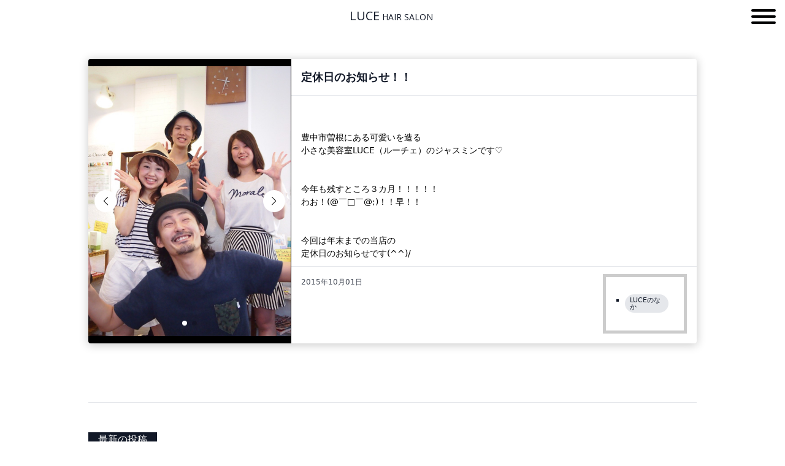

--- FILE ---
content_type: text/html; charset=UTF-8
request_url: https://www.luce-osaka.com/inside/post-981/
body_size: 14246
content:
<!doctype html>
<html lang="ja">
<head>
	<meta charset="UTF-8">
	<meta name="viewport" content="width=device-width, initial-scale=1">
	<link rel="profile" href="https://gmpg.org/xfn/11">

	<meta name='robots' content='index, follow, max-image-preview:large, max-snippet:-1, max-video-preview:-1' />

	<!-- This site is optimized with the Yoast SEO plugin v18.6 - https://yoast.com/wordpress/plugins/seo/ -->
	<title>定休日のお知らせ！！ - 豊中市曽根の美容室ならヘアサロンLUCE（ルーチェ）</title>
	<meta name="description" content="&nbsp;   豊中市曽根にある可愛いを造る 小さな美容室LUCE（ルーチェ）のジャスミンです♡     今年も残すところ３カ月！！！！！" />
	<link rel="canonical" href="https://www.luce-osaka.com/inside/post-981/" />
	<meta property="og:locale" content="ja_JP" />
	<meta property="og:type" content="article" />
	<meta property="og:title" content="定休日のお知らせ！！ - 豊中市曽根の美容室ならヘアサロンLUCE（ルーチェ）" />
	<meta property="og:description" content="&nbsp;   豊中市曽根にある可愛いを造る 小さな美容室LUCE（ルーチェ）のジャスミンです♡     今年も残すところ３カ月！！！！！" />
	<meta property="og:url" content="https://www.luce-osaka.com/inside/post-981/" />
	<meta property="og:site_name" content="豊中市曽根の美容室ならヘアサロンLUCE（ルーチェ）" />
	<meta property="article:published_time" content="2015-09-30T15:15:48+00:00" />
	<meta property="article:modified_time" content="2015-10-01T06:37:50+00:00" />
	<meta property="og:image" content="https://www.luce-osaka.com/wp-content/uploads/2015/09/1443618269296-e1443618500594.jpg" />
	<meta property="og:image:width" content="960" />
	<meta property="og:image:height" content="1280" />
	<meta property="og:image:type" content="image/jpeg" />
	<meta name="twitter:label1" content="執筆者" />
	<meta name="twitter:data1" content="LUCE HAIR SALON" />
	<script type="application/ld+json" class="yoast-schema-graph">{"@context":"https://schema.org","@graph":[{"@type":"WebSite","@id":"https://www.luce-osaka.com/#website","url":"https://www.luce-osaka.com/","name":"豊中市曽根の美容室ならヘアサロンLUCE（ルーチェ）","description":"","potentialAction":[{"@type":"SearchAction","target":{"@type":"EntryPoint","urlTemplate":"https://www.luce-osaka.com/?s={search_term_string}"},"query-input":"required name=search_term_string"}],"inLanguage":"ja"},{"@type":"ImageObject","@id":"https://www.luce-osaka.com/inside/post-981/#primaryimage","inLanguage":"ja","url":"https://www.luce-osaka.com/wp-content/uploads/2015/09/1443618269296-e1443618500594.jpg","contentUrl":"https://www.luce-osaka.com/wp-content/uploads/2015/09/1443618269296-e1443618500594.jpg","width":960,"height":1280},{"@type":"WebPage","@id":"https://www.luce-osaka.com/inside/post-981/#webpage","url":"https://www.luce-osaka.com/inside/post-981/","name":"定休日のお知らせ！！ - 豊中市曽根の美容室ならヘアサロンLUCE（ルーチェ）","isPartOf":{"@id":"https://www.luce-osaka.com/#website"},"primaryImageOfPage":{"@id":"https://www.luce-osaka.com/inside/post-981/#primaryimage"},"datePublished":"2015-09-30T15:15:48+00:00","dateModified":"2015-10-01T06:37:50+00:00","author":{"@id":"https://www.luce-osaka.com/#/schema/person/27d410778fdebead262942e5c6d823a9"},"description":"&nbsp;   豊中市曽根にある可愛いを造る 小さな美容室LUCE（ルーチェ）のジャスミンです♡     今年も残すところ３カ月！！！！！","breadcrumb":{"@id":"https://www.luce-osaka.com/inside/post-981/#breadcrumb"},"inLanguage":"ja","potentialAction":[{"@type":"ReadAction","target":["https://www.luce-osaka.com/inside/post-981/"]}]},{"@type":"BreadcrumbList","@id":"https://www.luce-osaka.com/inside/post-981/#breadcrumb","itemListElement":[{"@type":"ListItem","position":1,"name":"Home","item":"https://www.luce-osaka.com/"},{"@type":"ListItem","position":2,"name":"定休日のお知らせ！！"}]},{"@type":"Person","@id":"https://www.luce-osaka.com/#/schema/person/27d410778fdebead262942e5c6d823a9","name":"LUCE HAIR SALON","image":{"@type":"ImageObject","@id":"https://www.luce-osaka.com/#personlogo","inLanguage":"ja","url":"https://secure.gravatar.com/avatar/1a6898c4984e8da8ba405355b03b1e4f?s=96&d=mm&r=g","contentUrl":"https://secure.gravatar.com/avatar/1a6898c4984e8da8ba405355b03b1e4f?s=96&d=mm&r=g","caption":"LUCE HAIR SALON"},"url":"https://www.luce-osaka.com/author/user/"}]}</script>
	<!-- / Yoast SEO plugin. -->


<link rel='dns-prefetch' href='//cdnjs.cloudflare.com' />
<link rel='dns-prefetch' href='//fonts.googleapis.com' />
<link rel='dns-prefetch' href='//s.w.org' />
<link rel='preconnect' href='https://fonts.googleapis.com' />
<link href='https://fonts.gstatic.com' crossorigin rel='preconnect' />
<link rel="alternate" type="application/rss+xml" title="豊中市曽根の美容室ならヘアサロンLUCE（ルーチェ） &raquo; フィード" href="https://www.luce-osaka.com/feed/" />
<link rel="alternate" type="application/rss+xml" title="豊中市曽根の美容室ならヘアサロンLUCE（ルーチェ） &raquo; コメントフィード" href="https://www.luce-osaka.com/comments/feed/" />
<script>
window._wpemojiSettings = {"baseUrl":"https:\/\/s.w.org\/images\/core\/emoji\/13.1.0\/72x72\/","ext":".png","svgUrl":"https:\/\/s.w.org\/images\/core\/emoji\/13.1.0\/svg\/","svgExt":".svg","source":{"concatemoji":"https:\/\/www.luce-osaka.com\/wp-includes\/js\/wp-emoji-release.min.js?ver=5.9.12"}};
/*! This file is auto-generated */
!function(e,a,t){var n,r,o,i=a.createElement("canvas"),p=i.getContext&&i.getContext("2d");function s(e,t){var a=String.fromCharCode;p.clearRect(0,0,i.width,i.height),p.fillText(a.apply(this,e),0,0);e=i.toDataURL();return p.clearRect(0,0,i.width,i.height),p.fillText(a.apply(this,t),0,0),e===i.toDataURL()}function c(e){var t=a.createElement("script");t.src=e,t.defer=t.type="text/javascript",a.getElementsByTagName("head")[0].appendChild(t)}for(o=Array("flag","emoji"),t.supports={everything:!0,everythingExceptFlag:!0},r=0;r<o.length;r++)t.supports[o[r]]=function(e){if(!p||!p.fillText)return!1;switch(p.textBaseline="top",p.font="600 32px Arial",e){case"flag":return s([127987,65039,8205,9895,65039],[127987,65039,8203,9895,65039])?!1:!s([55356,56826,55356,56819],[55356,56826,8203,55356,56819])&&!s([55356,57332,56128,56423,56128,56418,56128,56421,56128,56430,56128,56423,56128,56447],[55356,57332,8203,56128,56423,8203,56128,56418,8203,56128,56421,8203,56128,56430,8203,56128,56423,8203,56128,56447]);case"emoji":return!s([10084,65039,8205,55357,56613],[10084,65039,8203,55357,56613])}return!1}(o[r]),t.supports.everything=t.supports.everything&&t.supports[o[r]],"flag"!==o[r]&&(t.supports.everythingExceptFlag=t.supports.everythingExceptFlag&&t.supports[o[r]]);t.supports.everythingExceptFlag=t.supports.everythingExceptFlag&&!t.supports.flag,t.DOMReady=!1,t.readyCallback=function(){t.DOMReady=!0},t.supports.everything||(n=function(){t.readyCallback()},a.addEventListener?(a.addEventListener("DOMContentLoaded",n,!1),e.addEventListener("load",n,!1)):(e.attachEvent("onload",n),a.attachEvent("onreadystatechange",function(){"complete"===a.readyState&&t.readyCallback()})),(n=t.source||{}).concatemoji?c(n.concatemoji):n.wpemoji&&n.twemoji&&(c(n.twemoji),c(n.wpemoji)))}(window,document,window._wpemojiSettings);
</script>
<style>
img.wp-smiley,
img.emoji {
	display: inline !important;
	border: none !important;
	box-shadow: none !important;
	height: 1em !important;
	width: 1em !important;
	margin: 0 0.07em !important;
	vertical-align: -0.1em !important;
	background: none !important;
	padding: 0 !important;
}
</style>
	<style id='global-styles-inline-css'>
body{--wp--preset--color--black: #000000;--wp--preset--color--cyan-bluish-gray: #abb8c3;--wp--preset--color--white: #ffffff;--wp--preset--color--pale-pink: #f78da7;--wp--preset--color--vivid-red: #cf2e2e;--wp--preset--color--luminous-vivid-orange: #ff6900;--wp--preset--color--luminous-vivid-amber: #fcb900;--wp--preset--color--light-green-cyan: #7bdcb5;--wp--preset--color--vivid-green-cyan: #00d084;--wp--preset--color--pale-cyan-blue: #8ed1fc;--wp--preset--color--vivid-cyan-blue: #0693e3;--wp--preset--color--vivid-purple: #9b51e0;--wp--preset--gradient--vivid-cyan-blue-to-vivid-purple: linear-gradient(135deg,rgba(6,147,227,1) 0%,rgb(155,81,224) 100%);--wp--preset--gradient--light-green-cyan-to-vivid-green-cyan: linear-gradient(135deg,rgb(122,220,180) 0%,rgb(0,208,130) 100%);--wp--preset--gradient--luminous-vivid-amber-to-luminous-vivid-orange: linear-gradient(135deg,rgba(252,185,0,1) 0%,rgba(255,105,0,1) 100%);--wp--preset--gradient--luminous-vivid-orange-to-vivid-red: linear-gradient(135deg,rgba(255,105,0,1) 0%,rgb(207,46,46) 100%);--wp--preset--gradient--very-light-gray-to-cyan-bluish-gray: linear-gradient(135deg,rgb(238,238,238) 0%,rgb(169,184,195) 100%);--wp--preset--gradient--cool-to-warm-spectrum: linear-gradient(135deg,rgb(74,234,220) 0%,rgb(151,120,209) 20%,rgb(207,42,186) 40%,rgb(238,44,130) 60%,rgb(251,105,98) 80%,rgb(254,248,76) 100%);--wp--preset--gradient--blush-light-purple: linear-gradient(135deg,rgb(255,206,236) 0%,rgb(152,150,240) 100%);--wp--preset--gradient--blush-bordeaux: linear-gradient(135deg,rgb(254,205,165) 0%,rgb(254,45,45) 50%,rgb(107,0,62) 100%);--wp--preset--gradient--luminous-dusk: linear-gradient(135deg,rgb(255,203,112) 0%,rgb(199,81,192) 50%,rgb(65,88,208) 100%);--wp--preset--gradient--pale-ocean: linear-gradient(135deg,rgb(255,245,203) 0%,rgb(182,227,212) 50%,rgb(51,167,181) 100%);--wp--preset--gradient--electric-grass: linear-gradient(135deg,rgb(202,248,128) 0%,rgb(113,206,126) 100%);--wp--preset--gradient--midnight: linear-gradient(135deg,rgb(2,3,129) 0%,rgb(40,116,252) 100%);--wp--preset--duotone--dark-grayscale: url('#wp-duotone-dark-grayscale');--wp--preset--duotone--grayscale: url('#wp-duotone-grayscale');--wp--preset--duotone--purple-yellow: url('#wp-duotone-purple-yellow');--wp--preset--duotone--blue-red: url('#wp-duotone-blue-red');--wp--preset--duotone--midnight: url('#wp-duotone-midnight');--wp--preset--duotone--magenta-yellow: url('#wp-duotone-magenta-yellow');--wp--preset--duotone--purple-green: url('#wp-duotone-purple-green');--wp--preset--duotone--blue-orange: url('#wp-duotone-blue-orange');--wp--preset--font-size--small: 13px;--wp--preset--font-size--medium: 20px;--wp--preset--font-size--large: 36px;--wp--preset--font-size--x-large: 42px;}.has-black-color{color: var(--wp--preset--color--black) !important;}.has-cyan-bluish-gray-color{color: var(--wp--preset--color--cyan-bluish-gray) !important;}.has-white-color{color: var(--wp--preset--color--white) !important;}.has-pale-pink-color{color: var(--wp--preset--color--pale-pink) !important;}.has-vivid-red-color{color: var(--wp--preset--color--vivid-red) !important;}.has-luminous-vivid-orange-color{color: var(--wp--preset--color--luminous-vivid-orange) !important;}.has-luminous-vivid-amber-color{color: var(--wp--preset--color--luminous-vivid-amber) !important;}.has-light-green-cyan-color{color: var(--wp--preset--color--light-green-cyan) !important;}.has-vivid-green-cyan-color{color: var(--wp--preset--color--vivid-green-cyan) !important;}.has-pale-cyan-blue-color{color: var(--wp--preset--color--pale-cyan-blue) !important;}.has-vivid-cyan-blue-color{color: var(--wp--preset--color--vivid-cyan-blue) !important;}.has-vivid-purple-color{color: var(--wp--preset--color--vivid-purple) !important;}.has-black-background-color{background-color: var(--wp--preset--color--black) !important;}.has-cyan-bluish-gray-background-color{background-color: var(--wp--preset--color--cyan-bluish-gray) !important;}.has-white-background-color{background-color: var(--wp--preset--color--white) !important;}.has-pale-pink-background-color{background-color: var(--wp--preset--color--pale-pink) !important;}.has-vivid-red-background-color{background-color: var(--wp--preset--color--vivid-red) !important;}.has-luminous-vivid-orange-background-color{background-color: var(--wp--preset--color--luminous-vivid-orange) !important;}.has-luminous-vivid-amber-background-color{background-color: var(--wp--preset--color--luminous-vivid-amber) !important;}.has-light-green-cyan-background-color{background-color: var(--wp--preset--color--light-green-cyan) !important;}.has-vivid-green-cyan-background-color{background-color: var(--wp--preset--color--vivid-green-cyan) !important;}.has-pale-cyan-blue-background-color{background-color: var(--wp--preset--color--pale-cyan-blue) !important;}.has-vivid-cyan-blue-background-color{background-color: var(--wp--preset--color--vivid-cyan-blue) !important;}.has-vivid-purple-background-color{background-color: var(--wp--preset--color--vivid-purple) !important;}.has-black-border-color{border-color: var(--wp--preset--color--black) !important;}.has-cyan-bluish-gray-border-color{border-color: var(--wp--preset--color--cyan-bluish-gray) !important;}.has-white-border-color{border-color: var(--wp--preset--color--white) !important;}.has-pale-pink-border-color{border-color: var(--wp--preset--color--pale-pink) !important;}.has-vivid-red-border-color{border-color: var(--wp--preset--color--vivid-red) !important;}.has-luminous-vivid-orange-border-color{border-color: var(--wp--preset--color--luminous-vivid-orange) !important;}.has-luminous-vivid-amber-border-color{border-color: var(--wp--preset--color--luminous-vivid-amber) !important;}.has-light-green-cyan-border-color{border-color: var(--wp--preset--color--light-green-cyan) !important;}.has-vivid-green-cyan-border-color{border-color: var(--wp--preset--color--vivid-green-cyan) !important;}.has-pale-cyan-blue-border-color{border-color: var(--wp--preset--color--pale-cyan-blue) !important;}.has-vivid-cyan-blue-border-color{border-color: var(--wp--preset--color--vivid-cyan-blue) !important;}.has-vivid-purple-border-color{border-color: var(--wp--preset--color--vivid-purple) !important;}.has-vivid-cyan-blue-to-vivid-purple-gradient-background{background: var(--wp--preset--gradient--vivid-cyan-blue-to-vivid-purple) !important;}.has-light-green-cyan-to-vivid-green-cyan-gradient-background{background: var(--wp--preset--gradient--light-green-cyan-to-vivid-green-cyan) !important;}.has-luminous-vivid-amber-to-luminous-vivid-orange-gradient-background{background: var(--wp--preset--gradient--luminous-vivid-amber-to-luminous-vivid-orange) !important;}.has-luminous-vivid-orange-to-vivid-red-gradient-background{background: var(--wp--preset--gradient--luminous-vivid-orange-to-vivid-red) !important;}.has-very-light-gray-to-cyan-bluish-gray-gradient-background{background: var(--wp--preset--gradient--very-light-gray-to-cyan-bluish-gray) !important;}.has-cool-to-warm-spectrum-gradient-background{background: var(--wp--preset--gradient--cool-to-warm-spectrum) !important;}.has-blush-light-purple-gradient-background{background: var(--wp--preset--gradient--blush-light-purple) !important;}.has-blush-bordeaux-gradient-background{background: var(--wp--preset--gradient--blush-bordeaux) !important;}.has-luminous-dusk-gradient-background{background: var(--wp--preset--gradient--luminous-dusk) !important;}.has-pale-ocean-gradient-background{background: var(--wp--preset--gradient--pale-ocean) !important;}.has-electric-grass-gradient-background{background: var(--wp--preset--gradient--electric-grass) !important;}.has-midnight-gradient-background{background: var(--wp--preset--gradient--midnight) !important;}.has-small-font-size{font-size: var(--wp--preset--font-size--small) !important;}.has-medium-font-size{font-size: var(--wp--preset--font-size--medium) !important;}.has-large-font-size{font-size: var(--wp--preset--font-size--large) !important;}.has-x-large-font-size{font-size: var(--wp--preset--font-size--x-large) !important;}
</style>
<link rel='stylesheet' id='biz-cal-style-css'  href='https://www.luce-osaka.com/wp-content/plugins/biz-calendar/biz-cal.css?ver=2.2.0' media='all' />
<link rel='stylesheet' id='contact-form-7-css'  href='https://www.luce-osaka.com/wp-content/plugins/contact-form-7/includes/css/styles.css?ver=5.5.6' media='all' />
<link rel='stylesheet' id='ez-toc-css'  href='https://www.luce-osaka.com/wp-content/plugins/easy-table-of-contents/assets/css/screen.min.css?ver=2.0.73' media='all' />
<style id='ez-toc-inline-css'>
div#ez-toc-container .ez-toc-title {font-size: 120%;}div#ez-toc-container .ez-toc-title {font-weight: 600;}div#ez-toc-container ul li {font-size: 100%;}div#ez-toc-container ul li {font-weight: 500;}div#ez-toc-container nav ul ul li {font-size: 100%;}div#ez-toc-container {background: #fff;border: 1px solid #ddd;width: 100%;}div#ez-toc-container p.ez-toc-title , #ez-toc-container .ez_toc_custom_title_icon , #ez-toc-container .ez_toc_custom_toc_icon {color: #999;}div#ez-toc-container ul.ez-toc-list a {color: #428bca;}div#ez-toc-container ul.ez-toc-list a:hover {color: #2a6496;}div#ez-toc-container ul.ez-toc-list a:visited {color: #428bca;}
.ez-toc-container-direction {direction: ltr;}.ez-toc-counter ul {direction: ltr;counter-reset: item ;}.ez-toc-counter nav ul li a::before {content: counter(item, numeric) '. ';margin-right: .2em; counter-increment: item;flex-grow: 0;flex-shrink: 0;float: left; }.ez-toc-widget-direction {direction: ltr;}.ez-toc-widget-container ul {direction: ltr;counter-reset: item ;}.ez-toc-widget-container nav ul li a::before {content: counter(item, numeric) '. ';margin-right: .2em; counter-increment: item;flex-grow: 0;flex-shrink: 0;float: left; }
</style>
<link rel='stylesheet' id='googlefonts-oswald-css'  href='https://fonts.googleapis.com/css2?family=Open+Sans:wght@300;400&#038;display=swap' media='all' />
<link rel='stylesheet' id='style-theme-css'  href='https://www.luce-osaka.com/wp-content/themes/luce_default/style.css' media='all' />
<link rel='stylesheet' id='style-custom-css'  href='https://www.luce-osaka.com/wp-content/themes/luce_default/assets/css/style.css' media='all' />
<script src='https://www.luce-osaka.com/wp-includes/js/jquery/jquery.min.js?ver=3.6.0' id='jquery-core-js'></script>
<script src='https://www.luce-osaka.com/wp-includes/js/jquery/jquery-migrate.min.js?ver=3.3.2' id='jquery-migrate-js'></script>
<script id='biz-cal-script-js-extra'>
var bizcalOptions = {"holiday_title":"CLOSE","mon":"on","temp_holidays":"2022-04-12\r\n2022-04-19\r\n2022-05-10\r\n2022-05-11\r\n2022-05-17\r\n2022-06-14\r\n2022-06-21\r\n2022-07-12\r\n2022-07-19\r\n2022-08-09\r\n2022-08-16\r\n2022-08-17\r\n2022-09-06\r\n2022-09-13\r\n2022-10-04\r\n2022-10-18\r\n2022-11-08\r\n2022-11-09\r\n2022-11-15\r\n2022-12-05\r\n2022-12-06\r\n2022-12-19\r\n2022-12-26\r\n2023-01-01\r\n2023-01-02\r\n2023-01-03\r\n2023-01-04\r\n2023-01-05\r\n2023-01-06\r\n2023-01-09\r\n2023-01-16\r\n2023-01-17\r\n2023-01-23\r\n2023-01-30\r\n2023-02-06\r\n2023-02-13\r\n2023-02-14\r\n2023-02-20\r\n2023-02-21\r\n2023-02-27\r\n2023-03-06\r\n2023-03-13\r\n2023-03-14\r\n2023-03-20\r\n2023-03-21\r\n2023-03-27\r\n2023-04-03\r\n2023-04-10\r\n2023-04-11\r\n2023-04-17\r\n2023-04-18\r\n2023-04-24\r\n2023-05-01\r\n2023-05-08\r\n2023-05-09\r\n2023-05-15\r\n2023-05-16\r\n2023-05-17\r\n2023-05-22\r\n2023-05-29\r\n2023-06-05\r\n2023-06-12\r\n2023-06-13\r\n2023-06-19\r\n2023-06-20\r\n2023-06-26\r\n2023-07-03\r\n2023-07-10\r\n2023-07-11\r\n2023-07-17\r\n2023-07-18\r\n2023-07-24\r\n2023\u201007-31\r\n2023-08-07\r\n2023-08-08\r\n2023-08-14\r\n2023-08-15\r\n2023-08-16\r\n2023-08-21\r\n2023-08-28\r\n2023-09-04\r\n2023-09-11\r\n2023-09-12\r\n2023-09-13\r\n2023-09-18\r\n2023-09-19\r\n2023-09-25\r\n2023-10-09\r\n2023-10-10\r\n2023-10-16\r\n2023-10-17\r\n2023-10-23\r\n2023-10-30\r\n2023-11-06\r\n2023-11-13\r\n2023-11-14\r\n2023-11-15\r\n2023-11-20\r\n2023-11-21\r\n2023-11-27\r\n2023-12-04\r\n2023-12-05\r\n2023-12-11\r\n2023-12-18\r\n2023-12-25\r\n2024-02-05\r\n2024-02-12\r\n2024-02-13\r\n2024-02-19\r\n2024-02-20\r\n2024-02-26\r\n2024-03-04\r\n2024-03-11\r\n2024-03-12\r\n2024-03-18\r\n2024-03-19\r\n2024-03-25\r\n2024-04-01\r\n2024-04-08\r\n2024-04-09\r\n2024-04-15\r\n2024-04-16\r\n2024-04-22\r\n2024-04-29\r\n2024-05-06\r\n2024-05-13\r\n2024-05-14\r\n2024-05-20\r\n2024-05-21\r\n2024-05-22\r\n2024-05-27\r\n2024-06-03\r\n2024-06-10\r\n2024-06-11\r\n2024-06-17\r\n2024-06-18\r\n2024-06-24\r\n2024-07-01\r\n2024-07-08\r\n2024-07-09\r\n2024-07-15\r\n2024-07-16\r\n2024-07-15\r\n2024-07-22\r\n2024-07-29\r\n2024-08-05\r\n2024-08-12\r\n2024-08-13\r\n2024-08-14\r\n2024-08-15\r\n2024-08-16\r\n2024-08-17\r\n2024-08-18\r\n2024-08-19\r\n2024-08-20\r\n2024-08-26\r\n2024-09-02\r\n2024-09-09\r\n2024-09-10\r\n2024-09-11\r\n2024-09-16\r\n2024-09-17\r\n2024-09-23\r\n2024-09-30\r\n2024-10-07\r\n2024-10-08\r\n2024-10-14\r\n2024-10-15\r\n2024-10-21\r\n2024-10-28\r\n2024-11-04\r\n2024-11-11\r\n2024-11-12\r\n2024-11-13\r\n2024-11-18\r\n2024-11-19\r\n2024-11-25\r\n2024-12-02\r\n2024-12-09\r\n2024-12-10\r\n2024-12-16\r\n2024-12-23\r\n2024-12-24\r\n2025-01-01\r\n2025-01-02\r\n2025-01-03\r\n2025-01-04\r\n2025-01-05\r\n2025-01-05\r\n2025-01-06\r\n2025-01-13\r\n2025-01-20\r\n2025-01-21\r\n2025-01-27\r\n2025-02-03\r\n2025-02-10\r\n2025-02-11\r\n2025-02-17\r\n2025-02-18\r\n2025-02-24\r\n2025-03-03\r\n2025-03-10\r\n2025-03-11\r\n2025-03-17\r\n2025-03-18\r\n2025-03-24\r\n2025-03-31\r\n2025-04-07\r\n2025-04-08\r\n2025-04-14\r\n2025-04-15\r\n2025-04-21\r\n2025-04-28\r\n2025-05-05\r\n2025-05-12\r\n2025-05-13\r\n2025-05-19\r\n2025-05-20\r\n2025-05-21\r\n2025-05-26\r\n2025-06-02\r\n2025-06-09\r\n2025-06-10\r\n2025-06-16\r\n2025-06-17\r\n2025-06-23\r\n2025-06-30\r\n2025-07-07\r\n2025-07-08\r\n2025-07-14\r\n2025-07-15\r\n2025-07-21\r\n2025-07-28\r\n2025-08-04\r\n2025-08-11\r\n2025-08-12\r\n2025-08-13\r\n2025-08-18\r\n2025-08-19\r\n2025-08-25\r\n2025-09-01\r\n2025-09-08\r\n2025-09-09\r\n2025-09-15\r\n2025-09-16\r\n2025-09-22\r\n2025-09-29\r\n2025-10-06\r\n2025-10-13\r\n2025-10-14\r\n2025-10-20\r\n2025-10-21\r\n2025-10-27\r\n2025-11-03\r\n2025-11-10\r\n2025-11-11\r\n2025-11-17\r\n2025-11-18\r\n2025-11-19\r\n2025-11-24\r\n2025-12-01\r\n2025-12-08\r\n2025-12-09\r\n2025-12-15\r\n2025-12-16\r\n2025-12-22\r\n2025-12-25\r\n\r\n\r\n","temp_weekdays":"","eventday_title":"","eventday_url":"","eventdays":"","month_limit":"\u6307\u5b9a","nextmonthlimit":"3","prevmonthlimit":"0","plugindir":"https:\/\/www.luce-osaka.com\/wp-content\/plugins\/biz-calendar\/","national_holiday":""};
</script>
<script src='https://www.luce-osaka.com/wp-content/plugins/biz-calendar/calendar.js?ver=2.2.0' id='biz-cal-script-js'></script>
<link rel="https://api.w.org/" href="https://www.luce-osaka.com/wp-json/" /><link rel="alternate" type="application/json" href="https://www.luce-osaka.com/wp-json/wp/v2/posts/981" /><link rel="EditURI" type="application/rsd+xml" title="RSD" href="https://www.luce-osaka.com/xmlrpc.php?rsd" />
<link rel="wlwmanifest" type="application/wlwmanifest+xml" href="https://www.luce-osaka.com/wp-includes/wlwmanifest.xml" /> 
<meta name="generator" content="WordPress 5.9.12" />
<link rel='shortlink' href='https://www.luce-osaka.com/?p=981' />
<link rel="alternate" type="application/json+oembed" href="https://www.luce-osaka.com/wp-json/oembed/1.0/embed?url=https%3A%2F%2Fwww.luce-osaka.com%2Finside%2Fpost-981%2F" />
<link rel="alternate" type="text/xml+oembed" href="https://www.luce-osaka.com/wp-json/oembed/1.0/embed?url=https%3A%2F%2Fwww.luce-osaka.com%2Finside%2Fpost-981%2F&#038;format=xml" />
<script>
  (function(i,s,o,g,r,a,m){i['GoogleAnalyticsObject']=r;i[r]=i[r]||function(){
  (i[r].q=i[r].q||[]).push(arguments)},i[r].l=1*new Date();a=s.createElement(o),
  m=s.getElementsByTagName(o)[0];a.async=1;a.src=g;m.parentNode.insertBefore(a,m)
  })(window,document,'script','//www.google-analytics.com/analytics.js','ga');

  ga('create', 'UA-62090596-2', 'auto');
  ga('send', 'pageview');

</script><style>.recentcomments a{display:inline !important;padding:0 !important;margin:0 !important;}</style><link rel="icon" href="https://www.luce-osaka.com/wp-content/uploads/2022/03/cropped-512x512-1-32x32.png" sizes="32x32" />
<link rel="icon" href="https://www.luce-osaka.com/wp-content/uploads/2022/03/cropped-512x512-1-192x192.png" sizes="192x192" />
<link rel="apple-touch-icon" href="https://www.luce-osaka.com/wp-content/uploads/2022/03/cropped-512x512-1-180x180.png" />
<meta name="msapplication-TileImage" content="https://www.luce-osaka.com/wp-content/uploads/2022/03/cropped-512x512-1-270x270.png" />
<!-- Global site tag (gtag.js) - Google Analytics -->
<script async src="https://www.googletagmanager.com/gtag/js?id=G-D9L4Y9Q9SR"></script>
<script>
  window.dataLayer = window.dataLayer || [];
  function gtag(){dataLayer.push(arguments);}
  gtag('js', new Date());
  gtag('config', 'UA-111343998-7');
  gtag('config', 'G-D9L4Y9Q9SR');
</script>
</head>

<body class="post-template-default single single-post postid-981 single-format-standard">
<svg xmlns="http://www.w3.org/2000/svg" viewBox="0 0 0 0" width="0" height="0" focusable="false" role="none" style="visibility: hidden; position: absolute; left: -9999px; overflow: hidden;" ><defs><filter id="wp-duotone-dark-grayscale"><feColorMatrix color-interpolation-filters="sRGB" type="matrix" values=" .299 .587 .114 0 0 .299 .587 .114 0 0 .299 .587 .114 0 0 .299 .587 .114 0 0 " /><feComponentTransfer color-interpolation-filters="sRGB" ><feFuncR type="table" tableValues="0 0.49803921568627" /><feFuncG type="table" tableValues="0 0.49803921568627" /><feFuncB type="table" tableValues="0 0.49803921568627" /><feFuncA type="table" tableValues="1 1" /></feComponentTransfer><feComposite in2="SourceGraphic" operator="in" /></filter></defs></svg><svg xmlns="http://www.w3.org/2000/svg" viewBox="0 0 0 0" width="0" height="0" focusable="false" role="none" style="visibility: hidden; position: absolute; left: -9999px; overflow: hidden;" ><defs><filter id="wp-duotone-grayscale"><feColorMatrix color-interpolation-filters="sRGB" type="matrix" values=" .299 .587 .114 0 0 .299 .587 .114 0 0 .299 .587 .114 0 0 .299 .587 .114 0 0 " /><feComponentTransfer color-interpolation-filters="sRGB" ><feFuncR type="table" tableValues="0 1" /><feFuncG type="table" tableValues="0 1" /><feFuncB type="table" tableValues="0 1" /><feFuncA type="table" tableValues="1 1" /></feComponentTransfer><feComposite in2="SourceGraphic" operator="in" /></filter></defs></svg><svg xmlns="http://www.w3.org/2000/svg" viewBox="0 0 0 0" width="0" height="0" focusable="false" role="none" style="visibility: hidden; position: absolute; left: -9999px; overflow: hidden;" ><defs><filter id="wp-duotone-purple-yellow"><feColorMatrix color-interpolation-filters="sRGB" type="matrix" values=" .299 .587 .114 0 0 .299 .587 .114 0 0 .299 .587 .114 0 0 .299 .587 .114 0 0 " /><feComponentTransfer color-interpolation-filters="sRGB" ><feFuncR type="table" tableValues="0.54901960784314 0.98823529411765" /><feFuncG type="table" tableValues="0 1" /><feFuncB type="table" tableValues="0.71764705882353 0.25490196078431" /><feFuncA type="table" tableValues="1 1" /></feComponentTransfer><feComposite in2="SourceGraphic" operator="in" /></filter></defs></svg><svg xmlns="http://www.w3.org/2000/svg" viewBox="0 0 0 0" width="0" height="0" focusable="false" role="none" style="visibility: hidden; position: absolute; left: -9999px; overflow: hidden;" ><defs><filter id="wp-duotone-blue-red"><feColorMatrix color-interpolation-filters="sRGB" type="matrix" values=" .299 .587 .114 0 0 .299 .587 .114 0 0 .299 .587 .114 0 0 .299 .587 .114 0 0 " /><feComponentTransfer color-interpolation-filters="sRGB" ><feFuncR type="table" tableValues="0 1" /><feFuncG type="table" tableValues="0 0.27843137254902" /><feFuncB type="table" tableValues="0.5921568627451 0.27843137254902" /><feFuncA type="table" tableValues="1 1" /></feComponentTransfer><feComposite in2="SourceGraphic" operator="in" /></filter></defs></svg><svg xmlns="http://www.w3.org/2000/svg" viewBox="0 0 0 0" width="0" height="0" focusable="false" role="none" style="visibility: hidden; position: absolute; left: -9999px; overflow: hidden;" ><defs><filter id="wp-duotone-midnight"><feColorMatrix color-interpolation-filters="sRGB" type="matrix" values=" .299 .587 .114 0 0 .299 .587 .114 0 0 .299 .587 .114 0 0 .299 .587 .114 0 0 " /><feComponentTransfer color-interpolation-filters="sRGB" ><feFuncR type="table" tableValues="0 0" /><feFuncG type="table" tableValues="0 0.64705882352941" /><feFuncB type="table" tableValues="0 1" /><feFuncA type="table" tableValues="1 1" /></feComponentTransfer><feComposite in2="SourceGraphic" operator="in" /></filter></defs></svg><svg xmlns="http://www.w3.org/2000/svg" viewBox="0 0 0 0" width="0" height="0" focusable="false" role="none" style="visibility: hidden; position: absolute; left: -9999px; overflow: hidden;" ><defs><filter id="wp-duotone-magenta-yellow"><feColorMatrix color-interpolation-filters="sRGB" type="matrix" values=" .299 .587 .114 0 0 .299 .587 .114 0 0 .299 .587 .114 0 0 .299 .587 .114 0 0 " /><feComponentTransfer color-interpolation-filters="sRGB" ><feFuncR type="table" tableValues="0.78039215686275 1" /><feFuncG type="table" tableValues="0 0.94901960784314" /><feFuncB type="table" tableValues="0.35294117647059 0.47058823529412" /><feFuncA type="table" tableValues="1 1" /></feComponentTransfer><feComposite in2="SourceGraphic" operator="in" /></filter></defs></svg><svg xmlns="http://www.w3.org/2000/svg" viewBox="0 0 0 0" width="0" height="0" focusable="false" role="none" style="visibility: hidden; position: absolute; left: -9999px; overflow: hidden;" ><defs><filter id="wp-duotone-purple-green"><feColorMatrix color-interpolation-filters="sRGB" type="matrix" values=" .299 .587 .114 0 0 .299 .587 .114 0 0 .299 .587 .114 0 0 .299 .587 .114 0 0 " /><feComponentTransfer color-interpolation-filters="sRGB" ><feFuncR type="table" tableValues="0.65098039215686 0.40392156862745" /><feFuncG type="table" tableValues="0 1" /><feFuncB type="table" tableValues="0.44705882352941 0.4" /><feFuncA type="table" tableValues="1 1" /></feComponentTransfer><feComposite in2="SourceGraphic" operator="in" /></filter></defs></svg><svg xmlns="http://www.w3.org/2000/svg" viewBox="0 0 0 0" width="0" height="0" focusable="false" role="none" style="visibility: hidden; position: absolute; left: -9999px; overflow: hidden;" ><defs><filter id="wp-duotone-blue-orange"><feColorMatrix color-interpolation-filters="sRGB" type="matrix" values=" .299 .587 .114 0 0 .299 .587 .114 0 0 .299 .587 .114 0 0 .299 .587 .114 0 0 " /><feComponentTransfer color-interpolation-filters="sRGB" ><feFuncR type="table" tableValues="0.098039215686275 1" /><feFuncG type="table" tableValues="0 0.66274509803922" /><feFuncB type="table" tableValues="0.84705882352941 0.41960784313725" /><feFuncA type="table" tableValues="1 1" /></feComponentTransfer><feComposite in2="SourceGraphic" operator="in" /></filter></defs></svg><div id="page" class="site">
	<header id="masthead" class="site-header">
		<div class="site-branding">
			<p class="font-display flex justify-center items-baseline leading-none text-xl sm:text-xl py-4"><a class="flex justify-center items-baseline" href="https://www.luce-osaka.com">				LUCE				<span class="mx-1 text-sm">  HAIR SALON</span>				</a>			</p>
		</div><!-- .site-branding -->
	</header><!-- #masthead -->
	<button class="hamburger hamburger--stand js-hamburger" type="button" aria-label="menu toggle" tabindex="0" role="button">
	<span class="hamburger-box">
		<span class="hamburger-inner"></span>
	</span>
</button>

<nav id="mainnav" class="c-mainnav">
	<h2 class="sr-only">main nav</h2><!-- /.sr-only -->
	<ul class="c-mainnav-lists" id="primary-menu">
			<li class="c-mainnav-list"><a href="https://www.luce-osaka.com/">home</a></li>
		<li class="c-mainnav-list"><a href="https://www.luce-osaka.com/#about">about</a></li>
		<li class="c-mainnav-list"><a href="https://www.luce-osaka.com/#blog">blog</a></li>
		<li class="c-mainnav-list"><a href="https://www.luce-osaka.com/#staff">staff</a></li>
		<li class="c-mainnav-list"><a href="https://www.luce-osaka.com/#information">information</a></li>
		<li class="c-mainnav-list"><a href="https://www.luce-osaka.com/menu/">menu</a></li>
		<li class="c-mainnav-list"><a href="https://www.luce-osaka.com/#access">access</a></li>
					<li class="c-mainnav-list"><a href="https://www.osaka-babel.com/recruit/">recruit</a></li>
						<li class="c-mainnav-list"><a href="https://beauty.hotpepper.jp/slnH000329325/">reservation</a></li>
			</ul>
	
		<div class="c-mainnav-sns">
						<div class="c-mainnav-sns__item">
			<a href="https://www.facebook.com/hairmake.luce.9" target="_blank" rel="noopener noreferrer"><svg xmlns="http://www.w3.org/2000/svg" width="20" height="20" fill="currentColor" class="bi bi-facebook" viewBox="0 0 16 16" role="img" aria-label="facebook icon"><path d="M16 8.049c0-4.446-3.582-8.05-8-8.05C3.58 0-.002 3.603-.002 8.05c0 4.017 2.926 7.347 6.75 7.951v-5.625h-2.03V8.05H6.75V6.275c0-2.017 1.195-3.131 3.022-3.131.876 0 1.791.157 1.791.157v1.98h-1.009c-.993 0-1.303.621-1.303 1.258v1.51h2.218l-.354 2.326H9.25V16c3.824-.604 6.75-3.934 6.75-7.951z"/></svg></a>
		</div>
						<div class="c-mainnav-sns__item">
			<a href="https://www.instagram.com/luce_forhair/" target="_blank" rel="noopener noreferrer"><svg xmlns="http://www.w3.org/2000/svg" width="20" height="20" fill="currentColor" class="bi bi-instagram" viewBox="0 0 16 16" role="img" aria-label="instagram icon"><path d="M8 0C5.829 0 5.556.01 4.703.048 3.85.088 3.269.222 2.76.42a3.917 3.917 0 0 0-1.417.923A3.927 3.927 0 0 0 .42 2.76C.222 3.268.087 3.85.048 4.7.01 5.555 0 5.827 0 8.001c0 2.172.01 2.444.048 3.297.04.852.174 1.433.372 1.942.205.526.478.972.923 1.417.444.445.89.719 1.416.923.51.198 1.09.333 1.942.372C5.555 15.99 5.827 16 8 16s2.444-.01 3.298-.048c.851-.04 1.434-.174 1.943-.372a3.916 3.916 0 0 0 1.416-.923c.445-.445.718-.891.923-1.417.197-.509.332-1.09.372-1.942C15.99 10.445 16 10.173 16 8s-.01-2.445-.048-3.299c-.04-.851-.175-1.433-.372-1.941a3.926 3.926 0 0 0-.923-1.417A3.911 3.911 0 0 0 13.24.42c-.51-.198-1.092-.333-1.943-.372C10.443.01 10.172 0 7.998 0h.003zm-.717 1.442h.718c2.136 0 2.389.007 3.232.046.78.035 1.204.166 1.486.275.373.145.64.319.92.599.28.28.453.546.598.92.11.281.24.705.275 1.485.039.843.047 1.096.047 3.231s-.008 2.389-.047 3.232c-.035.78-.166 1.203-.275 1.485a2.47 2.47 0 0 1-.599.919c-.28.28-.546.453-.92.598-.28.11-.704.24-1.485.276-.843.038-1.096.047-3.232.047s-2.39-.009-3.233-.047c-.78-.036-1.203-.166-1.485-.276a2.478 2.478 0 0 1-.92-.598 2.48 2.48 0 0 1-.6-.92c-.109-.281-.24-.705-.275-1.485-.038-.843-.046-1.096-.046-3.233 0-2.136.008-2.388.046-3.231.036-.78.166-1.204.276-1.486.145-.373.319-.64.599-.92.28-.28.546-.453.92-.598.282-.11.705-.24 1.485-.276.738-.034 1.024-.044 2.515-.045v.002zm4.988 1.328a.96.96 0 1 0 0 1.92.96.96 0 0 0 0-1.92zm-4.27 1.122a4.109 4.109 0 1 0 0 8.217 4.109 4.109 0 0 0 0-8.217zm0 1.441a2.667 2.667 0 1 1 0 5.334 2.667 2.667 0 0 1 0-5.334z"/></svg></a>
		</div>
								<div class="c-mainnav-sns__item">
			<a href="https://www.youtube.com/" target="_blank" rel="noopener noreferrer"><svg xmlns="http://www.w3.org/2000/svg" width="20" height="20" fill="currentColor" class="bi bi-youtube" viewBox="0 0 16 16" role="img" aria-label="youtube icon"><path d="M8.051 1.999h.089c.822.003 4.987.033 6.11.335a2.01 2.01 0 0 1 1.415 1.42c.101.38.172.883.22 1.402l.01.104.022.26.008.104c.065.914.073 1.77.074 1.957v.075c-.001.194-.01 1.108-.082 2.06l-.008.105-.009.104c-.05.572-.124 1.14-.235 1.558a2.007 2.007 0 0 1-1.415 1.42c-1.16.312-5.569.334-6.18.335h-.142c-.309 0-1.587-.006-2.927-.052l-.17-.006-.087-.004-.171-.007-.171-.007c-1.11-.049-2.167-.128-2.654-.26a2.007 2.007 0 0 1-1.415-1.419c-.111-.417-.185-.986-.235-1.558L.09 9.82l-.008-.104A31.4 31.4 0 0 1 0 7.68v-.123c.002-.215.01-.958.064-1.778l.007-.103.003-.052.008-.104.022-.26.01-.104c.048-.519.119-1.023.22-1.402a2.007 2.007 0 0 1 1.415-1.42c.487-.13 1.544-.21 2.654-.26l.17-.007.172-.006.086-.003.171-.007A99.788 99.788 0 0 1 7.858 2h.193zM6.4 5.209v4.818l4.157-2.408L6.4 5.209z"/></svg></a>
		</div>
			</div><!-- /.c-mainnav-sns -->
		<div class="c-mainnav-layer js-mainnav-close"></div>
</nav>
	<main id="primary" class="site-main">

		<article class="pt-24 pb-12 md:pb-24">
	<div class="container mx-auto max-w-5xl px-4">
		<div class="c-article-wrapper">
			<div class="c-article ">
				<div class="c-article-single-card js-article-single is-swiper">
											<div class="c-article-media-container is-swiper">
							<div class="js-article-media swiper w-full" id="js-article-media">
								<div class="swiper-wrapper">
									<img width="960" height="1280" src="https://www.luce-osaka.com/wp-content/uploads/2015/09/1443618269296-e1443618500594.jpg" class="swiper-slide wp-post-image" alt="" srcset="https://www.luce-osaka.com/wp-content/uploads/2015/09/1443618269296-e1443618500594.jpg 960w, https://www.luce-osaka.com/wp-content/uploads/2015/09/1443618269296-e1443618500594-225x300.jpg 225w, https://www.luce-osaka.com/wp-content/uploads/2015/09/1443618269296-e1443618500594-768x1024.jpg 768w" sizes="(max-width: 960px) 100vw, 960px" />																		<img width="960" height="1280" src="https://www.luce-osaka.com/wp-content/uploads/2015/09/1443618265417-e1443618719318.jpg" class="swiper-slide" alt="" loading="lazy" srcset="https://www.luce-osaka.com/wp-content/uploads/2015/09/1443618265417-e1443618719318.jpg 960w, https://www.luce-osaka.com/wp-content/uploads/2015/09/1443618265417-e1443618719318-225x300.jpg 225w, https://www.luce-osaka.com/wp-content/uploads/2015/09/1443618265417-e1443618719318-768x1024.jpg 768w" sizes="(max-width: 960px) 100vw, 960px" />																										</div>
								<div class="swiper-pagination"></div>
								<!-- Add Arrows -->
								<div class="swiper-button-next"></div>
								<div class="swiper-button-prev"></div>
							</div>
						</div>
										<div class="c-article-content is-swiper">
						<header class="c-article-content-header">
							<h1 class="text-lg font-bold c-article-content-header-title">定休日のお知らせ！！</h1>
													</header>
												<div class="c-article-content-contents">
							<div class="c-article-content-contents-inner">
								<p>&nbsp;</p>
<p><span style="color: #ff6600;"> </span></p>
<p><span style="color: #000000;">豊中市曽根にある可愛いを造る</span></p>
<p><span style="color: #000000;">小さな美容室LUCE（ルーチェ）のジャスミンです♡</span></p>
<p><span style="color: #000000;"> </span></p>
<p><span style="color: #000000;"> </span></p>
<p><span style="color: #000000;">今年も残すところ３カ月！！！！！</span></p>
<p><span style="color: #000000;">わお！(@￣□￣@;)！！早！！</span></p>
<p><span style="color: #000000;"> </span></p>
<p><span style="color: #000000;"> </span></p>
<p><span style="color: #000000;">今回は年末までの当店の</span></p>
<p><span style="color: #000000;">定休日のお知らせです(^^)/</span></p>
<p><span style="color: #000000;"> </span></p>
<p><span style="color: #000000;"> </span></p>
<div id="ez-toc-container" class="ez-toc-v2_0_73 counter-hierarchy ez-toc-counter ez-toc-custom ez-toc-container-direction">
<div class="ez-toc-title-container">
<p class="ez-toc-title" style="cursor:inherit">目次</p>
<span class="ez-toc-title-toggle"><a href="#" class="ez-toc-pull-right ez-toc-btn ez-toc-btn-xs ez-toc-btn-default ez-toc-toggle" aria-label="Toggle Table of Content"><span class="ez-toc-js-icon-con"><span class=""><span class="eztoc-hide" style="display:none;">Toggle</span><span class="ez-toc-icon-toggle-span"><svg style="fill: #999;color:#999" xmlns="http://www.w3.org/2000/svg" class="list-377408" width="20px" height="20px" viewBox="0 0 24 24" fill="none"><path d="M6 6H4v2h2V6zm14 0H8v2h12V6zM4 11h2v2H4v-2zm16 0H8v2h12v-2zM4 16h2v2H4v-2zm16 0H8v2h12v-2z" fill="currentColor"></path></svg><svg style="fill: #999;color:#999" class="arrow-unsorted-368013" xmlns="http://www.w3.org/2000/svg" width="10px" height="10px" viewBox="0 0 24 24" version="1.2" baseProfile="tiny"><path d="M18.2 9.3l-6.2-6.3-6.2 6.3c-.2.2-.3.4-.3.7s.1.5.3.7c.2.2.4.3.7.3h11c.3 0 .5-.1.7-.3.2-.2.3-.5.3-.7s-.1-.5-.3-.7zM5.8 14.7l6.2 6.3 6.2-6.3c.2-.2.3-.5.3-.7s-.1-.5-.3-.7c-.2-.2-.4-.3-.7-.3h-11c-.3 0-.5.1-.7.3-.2.2-.3.5-.3.7s.1.5.3.7z"/></svg></span></span></span></a></span></div>
<nav><ul class='ez-toc-list ez-toc-list-level-1 ' ><li class='ez-toc-page-1 ez-toc-heading-level-2'><a class="ez-toc-link ez-toc-heading-1" href="#%EF%BC%9C%EF%BC%91%EF%BC%90%E6%9C%88%EF%BC%9E" title="＜１０月＞">＜１０月＞</a></li><li class='ez-toc-page-1 ez-toc-heading-level-2'><a class="ez-toc-link ez-toc-heading-2" href="#%EF%BC%95%EF%BC%88%E6%9C%88%EF%BC%89%E3%80%80%EF%BC%91%EF%BC%93%EF%BC%88%E7%81%AB%EF%BC%89%E3%80%80%EF%BC%91%EF%BC%99%EF%BC%88%E6%9C%88%EF%BC%89%E3%80%80%EF%BC%92%EF%BC%90%EF%BC%88%E7%81%AB%EF%BC%89%E3%80%80%EF%BC%92%EF%BC%96%EF%BC%88%E6%9C%88%EF%BC%89" title="５（月）　１３（火）　１９（月）　２０（火）　２６（月）">５（月）　１３（火）　１９（月）　２０（火）　２６（月）</a></li><li class='ez-toc-page-1 ez-toc-heading-level-2'><a class="ez-toc-link ez-toc-heading-3" href="#%EF%BC%91%EF%BC%92%EF%BC%88%E6%9C%88%EF%BC%89%E7%A5%9D%E6%97%A5%E3%81%AF%E5%96%B6%E6%A5%AD" title="１２（月）祝日は営業">１２（月）祝日は営業</a></li><li class='ez-toc-page-1 ez-toc-heading-level-2'><a class="ez-toc-link ez-toc-heading-4" href="#%EF%BC%92%EF%BC%94%EF%BC%88%E5%9C%9F%EF%BC%89%EF%BD%9E%EF%BC%93%EF%BC%91%EF%BC%88%E5%9C%9F%EF%BC%89%E4%BB%AE%E8%A3%85%E5%96%B6%E6%A5%AD%E4%B8%AD%EF%BC%81" title="２４（土）～３１（土）仮装営業中！">２４（土）～３１（土）仮装営業中！</a></li><li class='ez-toc-page-1 ez-toc-heading-level-2'><a class="ez-toc-link ez-toc-heading-5" href="#i" title=" "> </a></li><li class='ez-toc-page-1 ez-toc-heading-level-2'><a class="ez-toc-link ez-toc-heading-6" href="#%EF%BC%9C%EF%BC%91%EF%BC%91%E6%9C%88%EF%BC%9E" title="＜１１月＞">＜１１月＞</a></li><li class='ez-toc-page-1 ez-toc-heading-level-2'><a class="ez-toc-link ez-toc-heading-7" href="#%EF%BC%92%EF%BC%88%E6%9C%88%EF%BC%89%E3%80%80%EF%BC%99%EF%BC%88%E6%9C%88%EF%BC%89%E3%80%80%EF%BC%91%EF%BC%90%EF%BC%88%E7%81%AB%EF%BC%89%E3%80%80%EF%BC%91%EF%BC%96%EF%BC%88%E6%9C%88%EF%BC%89%E3%80%80%EF%BC%92%EF%BC%94%EF%BC%88%E7%81%AB%EF%BC%89%E3%80%80%EF%BC%93%EF%BC%90%EF%BC%88%E7%81%AB%EF%BC%89" title="２（月）　９（月）　１０（火）　１６（月）　２４（火）　３０（火）">２（月）　９（月）　１０（火）　１６（月）　２４（火）　３０（火）</a></li><li class='ez-toc-page-1 ez-toc-heading-level-2'><a class="ez-toc-link ez-toc-heading-8" href="#%E7%AC%AC%EF%BC%93%E3%81%A8%E7%AC%AC%EF%BC%94%E3%81%8C%E5%85%A5%E3%82%8C%E6%9B%BF%E3%82%8F%E3%81%A3%E3%81%A6%E3%81%84%E3%81%BE%E3%81%99%E3%80%82" title="第３と第４が入れ替わっています。">第３と第４が入れ替わっています。</a></li><li class='ez-toc-page-1 ez-toc-heading-level-2'><a class="ez-toc-link ez-toc-heading-9" href="#%EF%BC%92%EF%BC%93%EF%BC%88%E6%9C%88%EF%BC%89%E7%A5%9D%E6%97%A5%E3%81%AF%E5%96%B6%E6%A5%AD" title="２３（月）祝日は営業">２３（月）祝日は営業</a></li><li class='ez-toc-page-1 ez-toc-heading-level-2'><a class="ez-toc-link ez-toc-heading-10" href="#i-2" title=" "> </a></li><li class='ez-toc-page-1 ez-toc-heading-level-2'><a class="ez-toc-link ez-toc-heading-11" href="#%EF%BC%9C%EF%BC%91%EF%BC%92%E6%9C%88%EF%BC%9E" title="＜１２月＞">＜１２月＞</a></li><li class='ez-toc-page-1 ez-toc-heading-level-2'><a class="ez-toc-link ez-toc-heading-12" href="#%EF%BC%97%EF%BC%88%E6%9C%88%EF%BC%89%E3%80%80%EF%BC%98%EF%BC%88%E7%81%AB%EF%BC%89%E3%80%80%EF%BC%91%EF%BC%94%EF%BC%88%E6%9C%88%EF%BC%89%E3%80%80%EF%BC%91%EF%BC%95%EF%BC%88%E7%81%AB%EF%BC%89%E3%80%80%EF%BC%92%EF%BC%91%EF%BC%88%E6%9C%88%EF%BC%89" title="７（月）　８（火）　１４（月）　１５（火）　２１（月）">７（月）　８（火）　１４（月）　１５（火）　２１（月）</a></li><li class='ez-toc-page-1 ez-toc-heading-level-2'><a class="ez-toc-link ez-toc-heading-13" href="#%E5%B9%B4%E6%9C%AB%E3%81%AF%EF%BC%92%EF%BC%98%EF%BC%88%E6%9C%88%EF%BC%89%EF%BD%9E%EF%BC%93%EF%BC%91%EF%BC%88%E6%9C%A8%EF%BC%89%E3%81%BE%E3%81%A7%E4%BC%91%E3%81%BE%E3%81%9A" title="年末は２８（月）～３１（木）まで休まず">年末は２８（月）～３１（木）まで休まず</a></li><li class='ez-toc-page-1 ez-toc-heading-level-2'><a class="ez-toc-link ez-toc-heading-14" href="#%E5%85%83%E6%B0%97%E3%81%AB%E5%96%B6%E6%A5%AD%E3%81%97%E3%81%A6%E3%81%8A%E3%82%8A%E3%81%BE%E3%81%99%E2%99%A1" title="元気に営業しております♡">元気に営業しております♡</a></li></ul></nav></div>
<h2><span class="ez-toc-section" id="%EF%BC%9C%EF%BC%91%EF%BC%90%E6%9C%88%EF%BC%9E"></span><span style="color: #000000;">＜１０月＞</span><span class="ez-toc-section-end"></span></h2>
<h2><span class="ez-toc-section" id="%EF%BC%95%EF%BC%88%E6%9C%88%EF%BC%89%E3%80%80%EF%BC%91%EF%BC%93%EF%BC%88%E7%81%AB%EF%BC%89%E3%80%80%EF%BC%91%EF%BC%99%EF%BC%88%E6%9C%88%EF%BC%89%E3%80%80%EF%BC%92%EF%BC%90%EF%BC%88%E7%81%AB%EF%BC%89%E3%80%80%EF%BC%92%EF%BC%96%EF%BC%88%E6%9C%88%EF%BC%89"></span><span style="color: #000000;">５（月）　１３（火）　１９（月）　２０（火）　２６（月）</span><span class="ez-toc-section-end"></span></h2>
<h2><span class="ez-toc-section" id="%EF%BC%91%EF%BC%92%EF%BC%88%E6%9C%88%EF%BC%89%E7%A5%9D%E6%97%A5%E3%81%AF%E5%96%B6%E6%A5%AD"></span><span style="color: #ff0000;">１２（月）祝日は営業</span><span class="ez-toc-section-end"></span></h2>
<h2><span class="ez-toc-section" id="%EF%BC%92%EF%BC%94%EF%BC%88%E5%9C%9F%EF%BC%89%EF%BD%9E%EF%BC%93%EF%BC%91%EF%BC%88%E5%9C%9F%EF%BC%89%E4%BB%AE%E8%A3%85%E5%96%B6%E6%A5%AD%E4%B8%AD%EF%BC%81"></span><span style="color: #ff6600;">２４（土）～３１（土）仮装営業中！</span><span class="ez-toc-section-end"></span></h2>
<h2><span class="ez-toc-section" id="i"></span> <span class="ez-toc-section-end"></span></h2>
<h2><span class="ez-toc-section" id="%EF%BC%9C%EF%BC%91%EF%BC%91%E6%9C%88%EF%BC%9E"></span><span style="color: #000000;">＜１１月＞</span><span class="ez-toc-section-end"></span></h2>
<h2><span class="ez-toc-section" id="%EF%BC%92%EF%BC%88%E6%9C%88%EF%BC%89%E3%80%80%EF%BC%99%EF%BC%88%E6%9C%88%EF%BC%89%E3%80%80%EF%BC%91%EF%BC%90%EF%BC%88%E7%81%AB%EF%BC%89%E3%80%80%EF%BC%91%EF%BC%96%EF%BC%88%E6%9C%88%EF%BC%89%E3%80%80%EF%BC%92%EF%BC%94%EF%BC%88%E7%81%AB%EF%BC%89%E3%80%80%EF%BC%93%EF%BC%90%EF%BC%88%E7%81%AB%EF%BC%89"></span><span style="color: #000000;">２（月）　９（月）　１０（火）　１６（月）　２４（火）　３０（火）</span><span class="ez-toc-section-end"></span></h2>
<h2><span class="ez-toc-section" id="%E7%AC%AC%EF%BC%93%E3%81%A8%E7%AC%AC%EF%BC%94%E3%81%8C%E5%85%A5%E3%82%8C%E6%9B%BF%E3%82%8F%E3%81%A3%E3%81%A6%E3%81%84%E3%81%BE%E3%81%99%E3%80%82"></span><span style="color: #000000;">第３と第４が入れ替わっています。</span><span class="ez-toc-section-end"></span></h2>
<h2><span class="ez-toc-section" id="%EF%BC%92%EF%BC%93%EF%BC%88%E6%9C%88%EF%BC%89%E7%A5%9D%E6%97%A5%E3%81%AF%E5%96%B6%E6%A5%AD"></span><span style="color: #ff0000;">２３（月）祝日は営業</span><span class="ez-toc-section-end"></span></h2>
<h2><span class="ez-toc-section" id="i-2"></span> <span class="ez-toc-section-end"></span></h2>
<h2><span class="ez-toc-section" id="%EF%BC%9C%EF%BC%91%EF%BC%92%E6%9C%88%EF%BC%9E"></span><span style="color: #000000;">＜１２月＞</span><span class="ez-toc-section-end"></span></h2>
<h2><span class="ez-toc-section" id="%EF%BC%97%EF%BC%88%E6%9C%88%EF%BC%89%E3%80%80%EF%BC%98%EF%BC%88%E7%81%AB%EF%BC%89%E3%80%80%EF%BC%91%EF%BC%94%EF%BC%88%E6%9C%88%EF%BC%89%E3%80%80%EF%BC%91%EF%BC%95%EF%BC%88%E7%81%AB%EF%BC%89%E3%80%80%EF%BC%92%EF%BC%91%EF%BC%88%E6%9C%88%EF%BC%89"></span><span style="color: #000000;">７（月）　８（火）　１４（月）　１５（火）　２１（月）</span><span class="ez-toc-section-end"></span></h2>
<h2><span class="ez-toc-section" id="%E5%B9%B4%E6%9C%AB%E3%81%AF%EF%BC%92%EF%BC%98%EF%BC%88%E6%9C%88%EF%BC%89%EF%BD%9E%EF%BC%93%EF%BC%91%EF%BC%88%E6%9C%A8%EF%BC%89%E3%81%BE%E3%81%A7%E4%BC%91%E3%81%BE%E3%81%9A"></span><span style="color: #ff0000;">年末は２８（月）～３１（木）まで休まず</span><span class="ez-toc-section-end"></span></h2>
<h2><span class="ez-toc-section" id="%E5%85%83%E6%B0%97%E3%81%AB%E5%96%B6%E6%A5%AD%E3%81%97%E3%81%A6%E3%81%8A%E3%82%8A%E3%81%BE%E3%81%99%E2%99%A1"></span><span style="color: #ff0000;">元気に営業しております♡</span><span class="ez-toc-section-end"></span></h2>
<p>&nbsp;</p>
<p>年末は混み合いやすいので</p>
<p>お早めにお問い合わせ頂けたら</p>
<p>ご希望のお時間へのご案内可能です(*‘∀‘)</p>
<p>&nbsp;</p>
<p><a href="http://luce-osaka.com/wp-content/uploads/2015/09/1443618265417-e1443618719318.jpg"><img loading="lazy" class="alignnone size-medium wp-image-992" src="http://luce-osaka.com/wp-content/uploads/2015/09/1443618265417-e1443618719318-225x300.jpg" alt="1443618265417" width="225" height="300" srcset="https://www.luce-osaka.com/wp-content/uploads/2015/09/1443618265417-e1443618719318-225x300.jpg 225w, https://www.luce-osaka.com/wp-content/uploads/2015/09/1443618265417-e1443618719318-768x1024.jpg 768w, https://www.luce-osaka.com/wp-content/uploads/2015/09/1443618265417-e1443618719318.jpg 960w" sizes="(max-width: 225px) 100vw, 225px" /></a></p>
<p>&nbsp;</p>
<p>お気軽にお問い合わせください(*&#8217;ω&#8217;*)</p>
<p>お待ちしております♡♡</p>
<p>&nbsp;</p>
<p>&nbsp;</p>
<p>&nbsp;</p>
<p>&nbsp;</p>

							</div>
						</div>
						<footer class="c-article-content-footer">
							<div class="flex justify-between post_it">
								<time class="c-article-time" datetime="2015-10-01">2015年10月01日</time>

								<ul class="post-categories">
	<li><a href="https://www.luce-osaka.com/inside/" rel="category tag">LUCEのなか</a></li></ul>
							</div><!-- /.flex -->
						</footer>
					</div>

				</div><!-- .c-article-single-card -->
			</div><!-- .c-article -->
		</div>

	</div><!-- .container -->
</article>
<div class="container mx-auto px-4 max-w-5xl">
	<hr class="border-t border-gray-200">
</div>
<section class="py-12 mb-12">
	<div class="container mx-auto px-4 max-w-5xl">
		<h3 class="c-hdg--02 mb-4">最新の投稿</h3>
		<div class="flex flex-wrap -mx-2">

		<a href="https://www.luce-osaka.com/inside/post-9333/" title="リラクゼーションスパのリニューアルのお知らせ | LUCEのなか" class="blog-post c-blog-post">
	<div class="c-blog-post-content">
		<h3 class="c-blog-post-title">リラクゼーションスパのリニューアルのお知らせ</h3>
		<p>LUCEのなか</p>
		<time class="c-article-time" datetime="2025-11-26">2025年11月26日</time>
	</div>

	<div class="c-blog-post-media">
				<div class="c-blog-post-media__inner" style="background-image: url(https://www.luce-osaka.com/wp-content/uploads/2025/11/phonto-819x1024.jpeg);"></div>
			</div>
</a>
<a href="https://www.luce-osaka.com/inside/outbath-betatsuki/" title="アウトバスのつけすぎが原因？髪のベタつきと正しい使い方ガイド | LUCEのなか" class="blog-post c-blog-post">
	<div class="c-blog-post-content">
		<h3 class="c-blog-post-title">アウトバスのつけすぎが原因？髪のベタつきと正しい使い方ガイド</h3>
		<p>LUCEのなか</p>
		<time class="c-article-time" datetime="2025-11-27">2025年11月27日</time>
	</div>

	<div class="c-blog-post-media">
				<div class="c-blog-post-media__inner" style="background-image: url(https://www.luce-osaka.com/wp-content/uploads/2025/11/IMG_7696-768x1024.jpeg);"></div>
			</div>
</a>
<a href="https://www.luce-osaka.com/inside/shampoo-best-temperature/" title="髪を洗う時の温度は何度がベスト？カラー毛・パーマ毛・縮毛・子供まで徹底解説！ | LUCEのなか" class="blog-post c-blog-post">
	<div class="c-blog-post-content">
		<h3 class="c-blog-post-title">髪を洗う時の温度は何度がベスト？カラー毛・パーマ毛・縮毛・子供まで徹底解説！</h3>
		<p>LUCEのなか</p>
		<time class="c-article-time" datetime="2025-11-25">2025年11月25日</time>
	</div>

	<div class="c-blog-post-media">
				<div class="c-blog-post-media__inner" style="background-image: url(https://www.luce-osaka.com/wp-content/uploads/2024/09/IMG_0426_VSCO-1024x683.jpeg);"></div>
			</div>
</a>
<a href="https://www.luce-osaka.com/inside/dry-hair-winter-care/" title="冬の髪はなぜ乾燥するのか？ドライヤーした方がいい理由を美容師が徹底解説 | LUCEのなか" class="blog-post c-blog-post">
	<div class="c-blog-post-content">
		<h3 class="c-blog-post-title">冬の髪はなぜ乾燥するのか？ドライヤーした方がいい理由を美容師が徹底解説</h3>
		<p>LUCEのなか</p>
		<time class="c-article-time" datetime="2025-11-25">2025年11月25日</time>
	</div>

	<div class="c-blog-post-media">
				<div class="c-blog-post-media__inner" style="background-image: url(https://www.luce-osaka.com/wp-content/uploads/2025/11/8ab65b98a1be8ee0484cfeb67fbed0a0-768x1024.jpeg);"></div>
			</div>
</a>
		</div>
	</div><!-- /.container -->
</section><!-- /section -->


	</main><!-- #main -->

		<div class="container mx-auto px-4 flex justify-end">
		<div class="breadcrumbs" typeof="BreadcrumbList" vocab="https://schema.org/">
			<!-- Breadcrumb NavXT 7.0.2 -->
<span property="itemListElement" typeof="ListItem"><a property="item" typeof="WebPage" title="Go to 豊中市曽根の美容室ならヘアサロンLUCE（ルーチェ）." href="https://www.luce-osaka.com" class="home" ><span property="name">HOME</span></a><meta property="position" content="1"></span><span property="itemListElement" typeof="ListItem"><a property="item" typeof="WebPage" title="Go to the LUCEのなか カテゴリー archives." href="https://www.luce-osaka.com/inside/" class="taxonomy category" ><span property="name">LUCEのなか</span></a><meta property="position" content="2"></span><span property="itemListElement" typeof="ListItem"><span property="name" class="post post-post current-item">定休日のお知らせ！！</span><meta property="url" content="https://www.luce-osaka.com/inside/post-981/"><meta property="position" content="3"></span>		</div>
	</div>
	
	<div class="container mx-auto px-4"><hr class="border-t border-gray-200"></div>
	<footer id="colophon" class="site-footer">
				<div class="container my-12 max-w-xl mx-auto px-4 font-display c-groups">
			<h3 class="inline-block bg-gray-900 text-white px-4 mb-2">Groups</h3>
			<div class="flex flex-col sm:flex-row sm:flex-wrap" >
									<div class="flex items-center sm:w-1/2 my-2">
						<a href="https://www.osaka-babel.com/" class="mr-4">babel</a>
												<a href="https://www.instagram.com/babel_world/?hl=ja" class="mr-4 c-groups-icon"><svg xmlns="http://www.w3.org/2000/svg" width="20" height="20" fill="currentColor" class="bi bi-instagram" viewBox="0 0 16 16" role="img" aria-label="instagram icon"><path d="M8 0C5.829 0 5.556.01 4.703.048 3.85.088 3.269.222 2.76.42a3.917 3.917 0 0 0-1.417.923A3.927 3.927 0 0 0 .42 2.76C.222 3.268.087 3.85.048 4.7.01 5.555 0 5.827 0 8.001c0 2.172.01 2.444.048 3.297.04.852.174 1.433.372 1.942.205.526.478.972.923 1.417.444.445.89.719 1.416.923.51.198 1.09.333 1.942.372C5.555 15.99 5.827 16 8 16s2.444-.01 3.298-.048c.851-.04 1.434-.174 1.943-.372a3.916 3.916 0 0 0 1.416-.923c.445-.445.718-.891.923-1.417.197-.509.332-1.09.372-1.942C15.99 10.445 16 10.173 16 8s-.01-2.445-.048-3.299c-.04-.851-.175-1.433-.372-1.941a3.926 3.926 0 0 0-.923-1.417A3.911 3.911 0 0 0 13.24.42c-.51-.198-1.092-.333-1.943-.372C10.443.01 10.172 0 7.998 0h.003zm-.717 1.442h.718c2.136 0 2.389.007 3.232.046.78.035 1.204.166 1.486.275.373.145.64.319.92.599.28.28.453.546.598.92.11.281.24.705.275 1.485.039.843.047 1.096.047 3.231s-.008 2.389-.047 3.232c-.035.78-.166 1.203-.275 1.485a2.47 2.47 0 0 1-.599.919c-.28.28-.546.453-.92.598-.28.11-.704.24-1.485.276-.843.038-1.096.047-3.232.047s-2.39-.009-3.233-.047c-.78-.036-1.203-.166-1.485-.276a2.478 2.478 0 0 1-.92-.598 2.48 2.48 0 0 1-.6-.92c-.109-.281-.24-.705-.275-1.485-.038-.843-.046-1.096-.046-3.233 0-2.136.008-2.388.046-3.231.036-.78.166-1.204.276-1.486.145-.373.319-.64.599-.92.28-.28.546-.453.92-.598.282-.11.705-.24 1.485-.276.738-.034 1.024-.044 2.515-.045v.002zm4.988 1.328a.96.96 0 1 0 0 1.92.96.96 0 0 0 0-1.92zm-4.27 1.122a4.109 4.109 0 1 0 0 8.217 4.109 4.109 0 0 0 0-8.217zm0 1.441a2.667 2.667 0 1 1 0 5.334 2.667 2.667 0 0 1 0-5.334z"/></svg></a>
											</div>
									<div class="flex items-center sm:w-1/2 my-2">
						<a href="https://www.solana-osaka.com/" class="mr-4">solana</a>
												<a href="https://www.instagram.com/solana0801/" class="mr-4 c-groups-icon"><svg xmlns="http://www.w3.org/2000/svg" width="20" height="20" fill="currentColor" class="bi bi-instagram" viewBox="0 0 16 16" role="img" aria-label="instagram icon"><path d="M8 0C5.829 0 5.556.01 4.703.048 3.85.088 3.269.222 2.76.42a3.917 3.917 0 0 0-1.417.923A3.927 3.927 0 0 0 .42 2.76C.222 3.268.087 3.85.048 4.7.01 5.555 0 5.827 0 8.001c0 2.172.01 2.444.048 3.297.04.852.174 1.433.372 1.942.205.526.478.972.923 1.417.444.445.89.719 1.416.923.51.198 1.09.333 1.942.372C5.555 15.99 5.827 16 8 16s2.444-.01 3.298-.048c.851-.04 1.434-.174 1.943-.372a3.916 3.916 0 0 0 1.416-.923c.445-.445.718-.891.923-1.417.197-.509.332-1.09.372-1.942C15.99 10.445 16 10.173 16 8s-.01-2.445-.048-3.299c-.04-.851-.175-1.433-.372-1.941a3.926 3.926 0 0 0-.923-1.417A3.911 3.911 0 0 0 13.24.42c-.51-.198-1.092-.333-1.943-.372C10.443.01 10.172 0 7.998 0h.003zm-.717 1.442h.718c2.136 0 2.389.007 3.232.046.78.035 1.204.166 1.486.275.373.145.64.319.92.599.28.28.453.546.598.92.11.281.24.705.275 1.485.039.843.047 1.096.047 3.231s-.008 2.389-.047 3.232c-.035.78-.166 1.203-.275 1.485a2.47 2.47 0 0 1-.599.919c-.28.28-.546.453-.92.598-.28.11-.704.24-1.485.276-.843.038-1.096.047-3.232.047s-2.39-.009-3.233-.047c-.78-.036-1.203-.166-1.485-.276a2.478 2.478 0 0 1-.92-.598 2.48 2.48 0 0 1-.6-.92c-.109-.281-.24-.705-.275-1.485-.038-.843-.046-1.096-.046-3.233 0-2.136.008-2.388.046-3.231.036-.78.166-1.204.276-1.486.145-.373.319-.64.599-.92.28-.28.546-.453.92-.598.282-.11.705-.24 1.485-.276.738-.034 1.024-.044 2.515-.045v.002zm4.988 1.328a.96.96 0 1 0 0 1.92.96.96 0 0 0 0-1.92zm-4.27 1.122a4.109 4.109 0 1 0 0 8.217 4.109 4.109 0 0 0 0-8.217zm0 1.441a2.667 2.667 0 1 1 0 5.334 2.667 2.667 0 0 1 0-5.334z"/></svg></a>
											</div>
									<div class="flex items-center sm:w-1/2 my-2">
						<a href="https://www.thirdplace-osaka.com/" class="mr-4">third place</a>
												<a href="https://www.instagram.com/thirdplace0802/" class="mr-4 c-groups-icon"><svg xmlns="http://www.w3.org/2000/svg" width="20" height="20" fill="currentColor" class="bi bi-instagram" viewBox="0 0 16 16" role="img" aria-label="instagram icon"><path d="M8 0C5.829 0 5.556.01 4.703.048 3.85.088 3.269.222 2.76.42a3.917 3.917 0 0 0-1.417.923A3.927 3.927 0 0 0 .42 2.76C.222 3.268.087 3.85.048 4.7.01 5.555 0 5.827 0 8.001c0 2.172.01 2.444.048 3.297.04.852.174 1.433.372 1.942.205.526.478.972.923 1.417.444.445.89.719 1.416.923.51.198 1.09.333 1.942.372C5.555 15.99 5.827 16 8 16s2.444-.01 3.298-.048c.851-.04 1.434-.174 1.943-.372a3.916 3.916 0 0 0 1.416-.923c.445-.445.718-.891.923-1.417.197-.509.332-1.09.372-1.942C15.99 10.445 16 10.173 16 8s-.01-2.445-.048-3.299c-.04-.851-.175-1.433-.372-1.941a3.926 3.926 0 0 0-.923-1.417A3.911 3.911 0 0 0 13.24.42c-.51-.198-1.092-.333-1.943-.372C10.443.01 10.172 0 7.998 0h.003zm-.717 1.442h.718c2.136 0 2.389.007 3.232.046.78.035 1.204.166 1.486.275.373.145.64.319.92.599.28.28.453.546.598.92.11.281.24.705.275 1.485.039.843.047 1.096.047 3.231s-.008 2.389-.047 3.232c-.035.78-.166 1.203-.275 1.485a2.47 2.47 0 0 1-.599.919c-.28.28-.546.453-.92.598-.28.11-.704.24-1.485.276-.843.038-1.096.047-3.232.047s-2.39-.009-3.233-.047c-.78-.036-1.203-.166-1.485-.276a2.478 2.478 0 0 1-.92-.598 2.48 2.48 0 0 1-.6-.92c-.109-.281-.24-.705-.275-1.485-.038-.843-.046-1.096-.046-3.233 0-2.136.008-2.388.046-3.231.036-.78.166-1.204.276-1.486.145-.373.319-.64.599-.92.28-.28.546-.453.92-.598.282-.11.705-.24 1.485-.276.738-.034 1.024-.044 2.515-.045v.002zm4.988 1.328a.96.96 0 1 0 0 1.92.96.96 0 0 0 0-1.92zm-4.27 1.122a4.109 4.109 0 1 0 0 8.217 4.109 4.109 0 0 0 0-8.217zm0 1.441a2.667 2.667 0 1 1 0 5.334 2.667 2.667 0 0 1 0-5.334z"/></svg></a>
											</div>
									<div class="flex items-center sm:w-1/2 my-2">
						<a href="https://www.osaka-regalo.com/" class="mr-4">regalo</a>
												<a href="https://www.instagram.com/regalo_hukushima/" class="mr-4 c-groups-icon"><svg xmlns="http://www.w3.org/2000/svg" width="20" height="20" fill="currentColor" class="bi bi-instagram" viewBox="0 0 16 16" role="img" aria-label="instagram icon"><path d="M8 0C5.829 0 5.556.01 4.703.048 3.85.088 3.269.222 2.76.42a3.917 3.917 0 0 0-1.417.923A3.927 3.927 0 0 0 .42 2.76C.222 3.268.087 3.85.048 4.7.01 5.555 0 5.827 0 8.001c0 2.172.01 2.444.048 3.297.04.852.174 1.433.372 1.942.205.526.478.972.923 1.417.444.445.89.719 1.416.923.51.198 1.09.333 1.942.372C5.555 15.99 5.827 16 8 16s2.444-.01 3.298-.048c.851-.04 1.434-.174 1.943-.372a3.916 3.916 0 0 0 1.416-.923c.445-.445.718-.891.923-1.417.197-.509.332-1.09.372-1.942C15.99 10.445 16 10.173 16 8s-.01-2.445-.048-3.299c-.04-.851-.175-1.433-.372-1.941a3.926 3.926 0 0 0-.923-1.417A3.911 3.911 0 0 0 13.24.42c-.51-.198-1.092-.333-1.943-.372C10.443.01 10.172 0 7.998 0h.003zm-.717 1.442h.718c2.136 0 2.389.007 3.232.046.78.035 1.204.166 1.486.275.373.145.64.319.92.599.28.28.453.546.598.92.11.281.24.705.275 1.485.039.843.047 1.096.047 3.231s-.008 2.389-.047 3.232c-.035.78-.166 1.203-.275 1.485a2.47 2.47 0 0 1-.599.919c-.28.28-.546.453-.92.598-.28.11-.704.24-1.485.276-.843.038-1.096.047-3.232.047s-2.39-.009-3.233-.047c-.78-.036-1.203-.166-1.485-.276a2.478 2.478 0 0 1-.92-.598 2.48 2.48 0 0 1-.6-.92c-.109-.281-.24-.705-.275-1.485-.038-.843-.046-1.096-.046-3.233 0-2.136.008-2.388.046-3.231.036-.78.166-1.204.276-1.486.145-.373.319-.64.599-.92.28-.28.546-.453.92-.598.282-.11.705-.24 1.485-.276.738-.034 1.024-.044 2.515-.045v.002zm4.988 1.328a.96.96 0 1 0 0 1.92.96.96 0 0 0 0-1.92zm-4.27 1.122a4.109 4.109 0 1 0 0 8.217 4.109 4.109 0 0 0 0-8.217zm0 1.441a2.667 2.667 0 1 1 0 5.334 2.667 2.667 0 0 1 0-5.334z"/></svg></a>
											</div>
									<div class="flex items-center sm:w-1/2 my-2">
						<a href="https://www.labeltobabel.com/" class="mr-4">la bel</a>
												<a href="https://www.instagram.com/label_mixjuice/?hl=ja" class="mr-4 c-groups-icon"><svg xmlns="http://www.w3.org/2000/svg" width="20" height="20" fill="currentColor" class="bi bi-instagram" viewBox="0 0 16 16" role="img" aria-label="instagram icon"><path d="M8 0C5.829 0 5.556.01 4.703.048 3.85.088 3.269.222 2.76.42a3.917 3.917 0 0 0-1.417.923A3.927 3.927 0 0 0 .42 2.76C.222 3.268.087 3.85.048 4.7.01 5.555 0 5.827 0 8.001c0 2.172.01 2.444.048 3.297.04.852.174 1.433.372 1.942.205.526.478.972.923 1.417.444.445.89.719 1.416.923.51.198 1.09.333 1.942.372C5.555 15.99 5.827 16 8 16s2.444-.01 3.298-.048c.851-.04 1.434-.174 1.943-.372a3.916 3.916 0 0 0 1.416-.923c.445-.445.718-.891.923-1.417.197-.509.332-1.09.372-1.942C15.99 10.445 16 10.173 16 8s-.01-2.445-.048-3.299c-.04-.851-.175-1.433-.372-1.941a3.926 3.926 0 0 0-.923-1.417A3.911 3.911 0 0 0 13.24.42c-.51-.198-1.092-.333-1.943-.372C10.443.01 10.172 0 7.998 0h.003zm-.717 1.442h.718c2.136 0 2.389.007 3.232.046.78.035 1.204.166 1.486.275.373.145.64.319.92.599.28.28.453.546.598.92.11.281.24.705.275 1.485.039.843.047 1.096.047 3.231s-.008 2.389-.047 3.232c-.035.78-.166 1.203-.275 1.485a2.47 2.47 0 0 1-.599.919c-.28.28-.546.453-.92.598-.28.11-.704.24-1.485.276-.843.038-1.096.047-3.232.047s-2.39-.009-3.233-.047c-.78-.036-1.203-.166-1.485-.276a2.478 2.478 0 0 1-.92-.598 2.48 2.48 0 0 1-.6-.92c-.109-.281-.24-.705-.275-1.485-.038-.843-.046-1.096-.046-3.233 0-2.136.008-2.388.046-3.231.036-.78.166-1.204.276-1.486.145-.373.319-.64.599-.92.28-.28.546-.453.92-.598.282-.11.705-.24 1.485-.276.738-.034 1.024-.044 2.515-.045v.002zm4.988 1.328a.96.96 0 1 0 0 1.92.96.96 0 0 0 0-1.92zm-4.27 1.122a4.109 4.109 0 1 0 0 8.217 4.109 4.109 0 0 0 0-8.217zm0 1.441a2.667 2.667 0 1 1 0 5.334 2.667 2.667 0 0 1 0-5.334z"/></svg></a>
											</div>
									<div class="flex items-center sm:w-1/2 my-2">
						<a href="https://www.kong-osaka.jp/" class="mr-4">kong</a>
												<a href="https://www.instagram.com/barber.shop.kong/" class="mr-4 c-groups-icon"><svg xmlns="http://www.w3.org/2000/svg" width="20" height="20" fill="currentColor" class="bi bi-instagram" viewBox="0 0 16 16" role="img" aria-label="instagram icon"><path d="M8 0C5.829 0 5.556.01 4.703.048 3.85.088 3.269.222 2.76.42a3.917 3.917 0 0 0-1.417.923A3.927 3.927 0 0 0 .42 2.76C.222 3.268.087 3.85.048 4.7.01 5.555 0 5.827 0 8.001c0 2.172.01 2.444.048 3.297.04.852.174 1.433.372 1.942.205.526.478.972.923 1.417.444.445.89.719 1.416.923.51.198 1.09.333 1.942.372C5.555 15.99 5.827 16 8 16s2.444-.01 3.298-.048c.851-.04 1.434-.174 1.943-.372a3.916 3.916 0 0 0 1.416-.923c.445-.445.718-.891.923-1.417.197-.509.332-1.09.372-1.942C15.99 10.445 16 10.173 16 8s-.01-2.445-.048-3.299c-.04-.851-.175-1.433-.372-1.941a3.926 3.926 0 0 0-.923-1.417A3.911 3.911 0 0 0 13.24.42c-.51-.198-1.092-.333-1.943-.372C10.443.01 10.172 0 7.998 0h.003zm-.717 1.442h.718c2.136 0 2.389.007 3.232.046.78.035 1.204.166 1.486.275.373.145.64.319.92.599.28.28.453.546.598.92.11.281.24.705.275 1.485.039.843.047 1.096.047 3.231s-.008 2.389-.047 3.232c-.035.78-.166 1.203-.275 1.485a2.47 2.47 0 0 1-.599.919c-.28.28-.546.453-.92.598-.28.11-.704.24-1.485.276-.843.038-1.096.047-3.232.047s-2.39-.009-3.233-.047c-.78-.036-1.203-.166-1.485-.276a2.478 2.478 0 0 1-.92-.598 2.48 2.48 0 0 1-.6-.92c-.109-.281-.24-.705-.275-1.485-.038-.843-.046-1.096-.046-3.233 0-2.136.008-2.388.046-3.231.036-.78.166-1.204.276-1.486.145-.373.319-.64.599-.92.28-.28.546-.453.92-.598.282-.11.705-.24 1.485-.276.738-.034 1.024-.044 2.515-.045v.002zm4.988 1.328a.96.96 0 1 0 0 1.92.96.96 0 0 0 0-1.92zm-4.27 1.122a4.109 4.109 0 1 0 0 8.217 4.109 4.109 0 0 0 0-8.217zm0 1.441a2.667 2.667 0 1 1 0 5.334 2.667 2.667 0 0 1 0-5.334z"/></svg></a>
											</div>
									<div class="flex items-center sm:w-1/2 my-2">
						<a href="https://www.osaka-regalo.com/ra-pporti/" class="mr-4">ra pporti</a>
												<a href="https://www.instagram.com/rapporti.nail/?hl=ja" class="mr-4 c-groups-icon"><svg xmlns="http://www.w3.org/2000/svg" width="20" height="20" fill="currentColor" class="bi bi-instagram" viewBox="0 0 16 16" role="img" aria-label="instagram icon"><path d="M8 0C5.829 0 5.556.01 4.703.048 3.85.088 3.269.222 2.76.42a3.917 3.917 0 0 0-1.417.923A3.927 3.927 0 0 0 .42 2.76C.222 3.268.087 3.85.048 4.7.01 5.555 0 5.827 0 8.001c0 2.172.01 2.444.048 3.297.04.852.174 1.433.372 1.942.205.526.478.972.923 1.417.444.445.89.719 1.416.923.51.198 1.09.333 1.942.372C5.555 15.99 5.827 16 8 16s2.444-.01 3.298-.048c.851-.04 1.434-.174 1.943-.372a3.916 3.916 0 0 0 1.416-.923c.445-.445.718-.891.923-1.417.197-.509.332-1.09.372-1.942C15.99 10.445 16 10.173 16 8s-.01-2.445-.048-3.299c-.04-.851-.175-1.433-.372-1.941a3.926 3.926 0 0 0-.923-1.417A3.911 3.911 0 0 0 13.24.42c-.51-.198-1.092-.333-1.943-.372C10.443.01 10.172 0 7.998 0h.003zm-.717 1.442h.718c2.136 0 2.389.007 3.232.046.78.035 1.204.166 1.486.275.373.145.64.319.92.599.28.28.453.546.598.92.11.281.24.705.275 1.485.039.843.047 1.096.047 3.231s-.008 2.389-.047 3.232c-.035.78-.166 1.203-.275 1.485a2.47 2.47 0 0 1-.599.919c-.28.28-.546.453-.92.598-.28.11-.704.24-1.485.276-.843.038-1.096.047-3.232.047s-2.39-.009-3.233-.047c-.78-.036-1.203-.166-1.485-.276a2.478 2.478 0 0 1-.92-.598 2.48 2.48 0 0 1-.6-.92c-.109-.281-.24-.705-.275-1.485-.038-.843-.046-1.096-.046-3.233 0-2.136.008-2.388.046-3.231.036-.78.166-1.204.276-1.486.145-.373.319-.64.599-.92.28-.28.546-.453.92-.598.282-.11.705-.24 1.485-.276.738-.034 1.024-.044 2.515-.045v.002zm4.988 1.328a.96.96 0 1 0 0 1.92.96.96 0 0 0 0-1.92zm-4.27 1.122a4.109 4.109 0 1 0 0 8.217 4.109 4.109 0 0 0 0-8.217zm0 1.441a2.667 2.667 0 1 1 0 5.334 2.667 2.667 0 0 1 0-5.334z"/></svg></a>
											</div>
									<div class="flex items-center sm:w-1/2 my-2">
						<a href="https://grace-man-cafe.jp/" class="mr-4">grace man cafe</a>
												<a href="https://www.instagram.com/grace_man_cafe/?igshid=YmMyMTA2M2Y%3D" class="mr-4 c-groups-icon"><svg xmlns="http://www.w3.org/2000/svg" width="20" height="20" fill="currentColor" class="bi bi-instagram" viewBox="0 0 16 16" role="img" aria-label="instagram icon"><path d="M8 0C5.829 0 5.556.01 4.703.048 3.85.088 3.269.222 2.76.42a3.917 3.917 0 0 0-1.417.923A3.927 3.927 0 0 0 .42 2.76C.222 3.268.087 3.85.048 4.7.01 5.555 0 5.827 0 8.001c0 2.172.01 2.444.048 3.297.04.852.174 1.433.372 1.942.205.526.478.972.923 1.417.444.445.89.719 1.416.923.51.198 1.09.333 1.942.372C5.555 15.99 5.827 16 8 16s2.444-.01 3.298-.048c.851-.04 1.434-.174 1.943-.372a3.916 3.916 0 0 0 1.416-.923c.445-.445.718-.891.923-1.417.197-.509.332-1.09.372-1.942C15.99 10.445 16 10.173 16 8s-.01-2.445-.048-3.299c-.04-.851-.175-1.433-.372-1.941a3.926 3.926 0 0 0-.923-1.417A3.911 3.911 0 0 0 13.24.42c-.51-.198-1.092-.333-1.943-.372C10.443.01 10.172 0 7.998 0h.003zm-.717 1.442h.718c2.136 0 2.389.007 3.232.046.78.035 1.204.166 1.486.275.373.145.64.319.92.599.28.28.453.546.598.92.11.281.24.705.275 1.485.039.843.047 1.096.047 3.231s-.008 2.389-.047 3.232c-.035.78-.166 1.203-.275 1.485a2.47 2.47 0 0 1-.599.919c-.28.28-.546.453-.92.598-.28.11-.704.24-1.485.276-.843.038-1.096.047-3.232.047s-2.39-.009-3.233-.047c-.78-.036-1.203-.166-1.485-.276a2.478 2.478 0 0 1-.92-.598 2.48 2.48 0 0 1-.6-.92c-.109-.281-.24-.705-.275-1.485-.038-.843-.046-1.096-.046-3.233 0-2.136.008-2.388.046-3.231.036-.78.166-1.204.276-1.486.145-.373.319-.64.599-.92.28-.28.546-.453.92-.598.282-.11.705-.24 1.485-.276.738-.034 1.024-.044 2.515-.045v.002zm4.988 1.328a.96.96 0 1 0 0 1.92.96.96 0 0 0 0-1.92zm-4.27 1.122a4.109 4.109 0 1 0 0 8.217 4.109 4.109 0 0 0 0-8.217zm0 1.441a2.667 2.667 0 1 1 0 5.334 2.667 2.667 0 0 1 0-5.334z"/></svg></a>
											</div>
							</div>
		</div>
		
				<div class="my-12 px-4 container max-w-xl mx-auto">
			<a href="https://www.osaka-babel.com/recruit/" class="c-btn min-w-full w-full">Recruit</a>
		</div>
		
		<div class="container mx-auto px-4">
			<nav>
	<h2 class="sr-only">footer nav</h2>
	<ul id="footernav" class="c-footernav-lists"><li id="menu-item-4534" class="menu-item menu-item-type-post_type menu-item-object-page menu-item-home menu-item-4534"><a href="https://www.luce-osaka.com/">HOME</a></li>
<li id="menu-item-4535" class="menu-item menu-item-type-post_type menu-item-object-page menu-item-4535"><a href="https://www.luce-osaka.com/menu/">MENU</a></li>
<li id="menu-item-4539" class="menu-item menu-item-type-taxonomy menu-item-object-category current-post-ancestor current-menu-parent current-post-parent menu-item-4539"><a href="https://www.luce-osaka.com/inside/">BLOG</a></li>
<li id="menu-item-4537" class="menu-item menu-item-type-post_type menu-item-object-page menu-item-4537"><a href="https://www.luce-osaka.com/sitemap/">SITEMAP</a></li>
<li id="menu-item-4538" class="menu-item menu-item-type-post_type menu-item-object-page menu-item-4538"><a href="https://www.luce-osaka.com/policy/">POLICY</a></li>
</ul></nav>
		</div>

		<div class="py-4 text-center text-xxs"><small>&copy; LUCE</small></div>
	</footer><!-- #colophon -->
</div><!-- #page -->

<script src='https://www.luce-osaka.com/wp-includes/js/dist/vendor/regenerator-runtime.min.js?ver=0.13.9' id='regenerator-runtime-js'></script>
<script src='https://www.luce-osaka.com/wp-includes/js/dist/vendor/wp-polyfill.min.js?ver=3.15.0' id='wp-polyfill-js'></script>
<script id='contact-form-7-js-extra'>
var wpcf7 = {"api":{"root":"https:\/\/www.luce-osaka.com\/wp-json\/","namespace":"contact-form-7\/v1"}};
</script>
<script src='https://www.luce-osaka.com/wp-content/plugins/contact-form-7/includes/js/index.js?ver=5.5.6' id='contact-form-7-js'></script>
<script id='ez-toc-scroll-scriptjs-js-extra'>
var eztoc_smooth_local = {"scroll_offset":"100","add_request_uri":"","add_self_reference_link":""};
</script>
<script src='https://www.luce-osaka.com/wp-content/plugins/easy-table-of-contents/assets/js/smooth_scroll.min.js?ver=2.0.73' id='ez-toc-scroll-scriptjs-js'></script>
<script src='https://www.luce-osaka.com/wp-content/plugins/easy-table-of-contents/vendor/js-cookie/js.cookie.min.js?ver=2.2.1' id='ez-toc-js-cookie-js'></script>
<script src='https://www.luce-osaka.com/wp-content/plugins/easy-table-of-contents/vendor/sticky-kit/jquery.sticky-kit.min.js?ver=1.9.2' id='ez-toc-jquery-sticky-kit-js'></script>
<script id='ez-toc-js-js-extra'>
var ezTOC = {"smooth_scroll":"1","visibility_hide_by_default":"","scroll_offset":"100","fallbackIcon":"<span class=\"\"><span class=\"eztoc-hide\" style=\"display:none;\">Toggle<\/span><span class=\"ez-toc-icon-toggle-span\"><svg style=\"fill: #999;color:#999\" xmlns=\"http:\/\/www.w3.org\/2000\/svg\" class=\"list-377408\" width=\"20px\" height=\"20px\" viewBox=\"0 0 24 24\" fill=\"none\"><path d=\"M6 6H4v2h2V6zm14 0H8v2h12V6zM4 11h2v2H4v-2zm16 0H8v2h12v-2zM4 16h2v2H4v-2zm16 0H8v2h12v-2z\" fill=\"currentColor\"><\/path><\/svg><svg style=\"fill: #999;color:#999\" class=\"arrow-unsorted-368013\" xmlns=\"http:\/\/www.w3.org\/2000\/svg\" width=\"10px\" height=\"10px\" viewBox=\"0 0 24 24\" version=\"1.2\" baseProfile=\"tiny\"><path d=\"M18.2 9.3l-6.2-6.3-6.2 6.3c-.2.2-.3.4-.3.7s.1.5.3.7c.2.2.4.3.7.3h11c.3 0 .5-.1.7-.3.2-.2.3-.5.3-.7s-.1-.5-.3-.7zM5.8 14.7l6.2 6.3 6.2-6.3c.2-.2.3-.5.3-.7s-.1-.5-.3-.7c-.2-.2-.4-.3-.7-.3h-11c-.3 0-.5.1-.7.3-.2.2-.3.5-.3.7s.1.5.3.7z\"\/><\/svg><\/span><\/span>","chamomile_theme_is_on":""};
</script>
<script src='https://www.luce-osaka.com/wp-content/plugins/easy-table-of-contents/assets/js/front.min.js?ver=2.0.73-1742704881' id='ez-toc-js-js'></script>
<script src='https://cdnjs.cloudflare.com/ajax/libs/smooth-scroll/12.1.5/js/smooth-scroll.min.js?ver=5.9.12' id='js-smooth-scroll-js'></script>
<script src='https://www.luce-osaka.com/wp-content/themes/luce_default/assets/js/main.js?ver=5.9.12' id='js-main-js'></script>

</body>
</html>


--- FILE ---
content_type: text/css
request_url: https://www.luce-osaka.com/wp-content/themes/luce_default/style.css
body_size: -62
content:
/*!
Theme Name: blank_theme
Version: 1.0.0
*/


--- FILE ---
content_type: text/css
request_url: https://www.luce-osaka.com/wp-content/themes/luce_default/assets/css/style.css
body_size: 12614
content:
/*
! tailwindcss v3.0.23 | MIT License | https://tailwindcss.com
*//*
1. Prevent padding and border from affecting element width. (https://github.com/mozdevs/cssremedy/issues/4)
2. Allow adding a border to an element by just adding a border-width. (https://github.com/tailwindcss/tailwindcss/pull/116)
*/

*,
::before,
::after {
  box-sizing: border-box; /* 1 */
  border-width: 0; /* 2 */
  border-style: solid; /* 2 */
  border-color: #e5e7eb; /* 2 */
}

::before,
::after {
  --tw-content: '';
}

/*
1. Use a consistent sensible line-height in all browsers.
2. Prevent adjustments of font size after orientation changes in iOS.
3. Use a more readable tab size.
4. Use the user's configured `sans` font-family by default.
*/

html {
  line-height: 1.5; /* 1 */
  -webkit-text-size-adjust: 100%; /* 2 */
  -moz-tab-size: 4; /* 3 */
  -o-tab-size: 4;
     tab-size: 4; /* 3 */
  font-family: ui-sans-serif, system-ui, -apple-system, Segoe UI, Roboto, Ubuntu, Cantarell, Noto Sans, sans-serif, BlinkMacSystemFont, "Segoe UI", Roboto, "Helvetica Neue", Arial, "Noto Sans", sans-serif, "Apple Color Emoji", "Segoe UI Emoji", "Segoe UI Symbol", "Noto Color Emoji"; /* 4 */
}

/*
1. Remove the margin in all browsers.
2. Inherit line-height from `html` so users can set them as a class directly on the `html` element.
*/

body {
  margin: 0; /* 1 */
  line-height: inherit; /* 2 */
}

/*
1. Add the correct height in Firefox.
2. Correct the inheritance of border color in Firefox. (https://bugzilla.mozilla.org/show_bug.cgi?id=190655)
3. Ensure horizontal rules are visible by default.
*/

hr {
  height: 0; /* 1 */
  color: inherit; /* 2 */
  border-top-width: 1px; /* 3 */
}

/*
Add the correct text decoration in Chrome, Edge, and Safari.
*/

/*
Remove the default font size and weight for headings.
*/

h1,
h2,
h3,
h4 {
  font-size: inherit;
  font-weight: inherit;
}

/*
Reset links to optimize for opt-in styling instead of opt-out.
*/

a {
  color: inherit;
  text-decoration: inherit;
}

/*
Add the correct font weight in Edge and Safari.
*/

/*
1. Use the user's configured `mono` font family by default.
2. Correct the odd `em` font sizing in all browsers.
*/

/*
Add the correct font size in all browsers.
*/

small {
  font-size: 80%;
}

/*
Prevent `sub` and `sup` elements from affecting the line height in all browsers.
*/

/*
1. Remove text indentation from table contents in Chrome and Safari. (https://bugs.chromium.org/p/chromium/issues/detail?id=999088, https://bugs.webkit.org/show_bug.cgi?id=201297)
2. Correct table border color inheritance in all Chrome and Safari. (https://bugs.chromium.org/p/chromium/issues/detail?id=935729, https://bugs.webkit.org/show_bug.cgi?id=195016)
3. Remove gaps between table borders by default.
*/

/*
1. Change the font styles in all browsers.
2. Remove the margin in Firefox and Safari.
3. Remove default padding in all browsers.
*/

button {
  font-family: inherit; /* 1 */
  font-size: 100%; /* 1 */
  line-height: inherit; /* 1 */
  color: inherit; /* 1 */
  margin: 0; /* 2 */
  padding: 0; /* 3 */
}

/*
Remove the inheritance of text transform in Edge and Firefox.
*/

button {
  text-transform: none;
}

/*
1. Correct the inability to style clickable types in iOS and Safari.
2. Remove default button styles.
*/

button,
[type='button'] {
  -webkit-appearance: button; /* 1 */
  background-color: transparent; /* 2 */
  background-image: none; /* 2 */
}

/*
Use the modern Firefox focus style for all focusable elements.
*/

/*
Remove the additional `:invalid` styles in Firefox. (https://github.com/mozilla/gecko-dev/blob/2f9eacd9d3d995c937b4251a5557d95d494c9be1/layout/style/res/forms.css#L728-L737)
*/

/*
Add the correct vertical alignment in Chrome and Firefox.
*/

/*
Correct the cursor style of increment and decrement buttons in Safari.
*/

::-webkit-inner-spin-button,
::-webkit-outer-spin-button {
  height: auto;
}

/*
1. Correct the odd appearance in Chrome and Safari.
2. Correct the outline style in Safari.
*/

[type='search'] {
  -webkit-appearance: textfield; /* 1 */
  outline-offset: -2px; /* 2 */
}

/*
Remove the inner padding in Chrome and Safari on macOS.
*/

::-webkit-search-decoration {
  -webkit-appearance: none;
}

/*
1. Correct the inability to style clickable types in iOS and Safari.
2. Change font properties to `inherit` in Safari.
*/

::-webkit-file-upload-button {
  -webkit-appearance: button; /* 1 */
  font: inherit; /* 2 */
}

/*
Add the correct display in Chrome and Safari.
*/

/*
Removes the default spacing and border for appropriate elements.
*/


dl,
dd,
h1,
h2,
h3,
h4,
hr,
p {
  margin: 0;
}


ul,
menu {
  list-style: none;
  margin: 0;
  padding: 0;
}

/*
Prevent resizing textareas horizontally by default.
*/

/*
1. Reset the default placeholder opacity in Firefox. (https://github.com/tailwindlabs/tailwindcss/issues/3300)
2. Set the default placeholder color to the user's configured gray 400 color.
*/

/*
Set the default cursor for buttons.
*/

button {
  cursor: pointer;
}

/*
Make sure disabled buttons don't get the pointer cursor.
*/

/*
1. Make replaced elements `display: block` by default. (https://github.com/mozdevs/cssremedy/issues/14)
2. Add `vertical-align: middle` to align replaced elements more sensibly by default. (https://github.com/jensimmons/cssremedy/issues/14#issuecomment-634934210)
   This can trigger a poorly considered lint error in some tools but is included by design.
*/

img,
svg,
object {
  display: block; /* 1 */
  vertical-align: middle; /* 2 */
}

/*
Constrain images and videos to the parent width and preserve their intrinsic aspect ratio. (https://github.com/mozdevs/cssremedy/issues/14)
*/

img {
  max-width: 100%;
  height: auto;
}

/*
Ensure the default browser behavior of the `hidden` attribute.
*/

[hidden] {
  display: none;
}

*, ::before, ::after {
  --tw-translate-x: 0;
  --tw-translate-y: 0;
  --tw-rotate: 0;
  --tw-skew-x: 0;
  --tw-skew-y: 0;
  --tw-scale-x: 1;
  --tw-scale-y: 1;
  --tw-pan-x:  ;
  --tw-pan-y:  ;
  --tw-pinch-zoom:  ;
  --tw-scroll-snap-strictness: proximity;
  --tw-ordinal:  ;
  --tw-slashed-zero:  ;
  --tw-numeric-figure:  ;
  --tw-numeric-spacing:  ;
  --tw-numeric-fraction:  ;
  --tw-ring-inset:  ;
  --tw-ring-offset-width: 0px;
  --tw-ring-offset-color: #fff;
  --tw-ring-color: rgba(59, 130, 246, 0.5);
  --tw-ring-offset-shadow: 0 0 rgba(0,0,0,0);
  --tw-ring-shadow: 0 0 rgba(0,0,0,0);
  --tw-shadow: 0 0 rgba(0,0,0,0);
  --tw-shadow-colored: 0 0 rgba(0,0,0,0);
  --tw-blur:  ;
  --tw-brightness:  ;
  --tw-contrast:  ;
  --tw-grayscale:  ;
  --tw-hue-rotate:  ;
  --tw-invert:  ;
  --tw-saturate:  ;
  --tw-sepia:  ;
  --tw-drop-shadow:  ;
  --tw-backdrop-blur:  ;
  --tw-backdrop-brightness:  ;
  --tw-backdrop-contrast:  ;
  --tw-backdrop-grayscale:  ;
  --tw-backdrop-hue-rotate:  ;
  --tw-backdrop-invert:  ;
  --tw-backdrop-opacity:  ;
  --tw-backdrop-saturate:  ;
  --tw-backdrop-sepia:  ;
}
/* @tailwind base; */
/* @import '_settings/_index'; */
body {
  /* font-weight: 500; */
  color: #111827;
}
img {
  max-width: 100%;
  height: auto;
}
.policy ol li {
      position: relative
    }
:is(.policy ol li) + li {
        margin-top: 1rem;
      }
.policy dl {
  }
.policy dt {
    font-weight: bold;
  }
.policy dd {
  }
.policy p:not(:first-child) {
      margin-top: 1rem;
    }
.contact p:not(:first-child) {
      margin-top: 1rem;
    }
.contact [type='text'],
  .contact [type='email'],
  .contact textarea {
    padding: 10px;
    border-radius: 2px;
    border: 1px solid #e5e7eb;
  }
.container {
  width: 100%;
}
@media (min-width: 640px) {

  .container {
    max-width: 640px;
  }
}
@media (min-width: 768px) {

  .container {
    max-width: 768px;
  }
}
@media (min-width: 1024px) {

  .container {
    max-width: 1024px;
  }
}
@media (min-width: 1280px) {

  .container {
    max-width: 1280px;
  }
}
@media (min-width: 1536px) {

  .container {
    max-width: 1536px;
  }
}
/* @tailwind components; */
.c-hdg {
  font-family: Open Sans, sans-serif;
  font-size: 1.875rem;
  line-height: 1;
}
@media (min-width: 768px) {

  .c-hdg {
    font-size: 3rem;
  }
}
.c-hdg {
  font-weight: 300;
}
.c-hdg--02 {
  display: inline-block;
  --tw-bg-opacity: 1;
  background-color: rgba(17, 24, 39, var(--tw-bg-opacity));
  padding-left: 1rem;
  padding-right: 1rem;
  --tw-text-opacity: 1;
  color: rgba(255, 255, 255, var(--tw-text-opacity));
}
.c-mainnav {
  max-width: 320px;
  width: 100%;

  position: fixed;
  /* left: 0; */
  top: 0;
  right: 0;
  bottom: 0;
  z-index: 1000;
  display: flex;
  flex-direction: column;
  align-items: center;
  height: 100vh;
  opacity: 0;
  overflow: hidden;
  overflow-y: auto;
  /* transition: opacity 0.475s ease-out, transform 0.4s ease, border-radius 0.8s 0.1s ease; */
  transition: opacity 0.475s ease-out, transform 0.4s ease;
  background-color: rgba(229,231,235, 0.95);
  /* color: $color-text; */
  transform: translateX(110%);
  /* border-bottom-left-radius: 100vw; */
  /* padding-top: 35%; */
  /* @media screen(sm) {
    padding-top: 25%;
  }

  @media screen(md) {
    padding-top: 150px;
  } */
}
.c-mainnav-layer {
  position: fixed;
  left: 0;
  top: 0;
  right: 0;
  bottom: 0;
  width: 100%;
  height: 100vh;
  transition: 0.4s;
}
.c-mainnav-lists {
  position: relative;
  z-index: 1;
  padding: 6rem 1.5rem 3rem;
}
.c-mainnav-list {
  list-style-type: none;
  transition-duration: 0.4s;
  transition-delay: 0s;
  transform: translateX(100%);
  opacity: 0;
  line-height: 1;

  font-size: 1rem
}
@media (min-width: 768px) {
.c-mainnav-list {
    font-size: 1.25rem;
  }
.c-mainnav-list {
    line-height: 1;
  }
  }
@media (min-width: 1024px) {
.c-mainnav-list {
    font-size: 1.5rem;
  }
.c-mainnav-list {
    line-height: 1;
  }
  }
.c-mainnav-list:not(:first-of-type) {
    margin-top: 15px
  }
@media (min-width: 1024px) {
.c-mainnav-list:not(:first-of-type) {
      margin-top: 20px
  }
    }
.c-mainnav-list:not(:first-of-type) {

    /* @media screen(lg) {
      margin-top: 50px;
    } */
  }
.c-mainnav-list a,
  .c-mainnav-list .c-mainnav-link {
    position: relative;
    text-decoration: none;
    overflow: hidden
  }
:is(.c-mainnav-list a,.c-mainnav-list .c-mainnav-link)::after {
      content: '';
      position: absolute;
      left: 0;
      bottom: -2px;
      width: 100%;
      height: 4px;
      border-radius: 9999px;
      z-index: -1;
      pointer-events: none;
      background-color: rgba(107,114,128, 0.3);
      opacity: 0;
      transition: 0.35s cubic-bezier(0.25, 0.1, 0, 2.05);
      transform: scale(0);
      transform-origin: 0 50%;
    }
@media (min-width: 1024px) {
        :is(.c-mainnav-list a,.c-mainnav-list .c-mainnav-link):hover::after {
          transform: none;
          opacity: 1;
        }
    }
.c-mainnav-list span {
    display: block;

    font-size: 11px;
    line-height: 1;
  }
.c-mainnav-text {
  text-transform: uppercase;
}
.c-mainnav-sns {
  position: relative;
  z-index: 1;
  display: flex;
  flex-wrap: wrap;
  justify-content: center;
  align-items: center;

  line-height: 1;

  font-size: 16px
}
@media (min-width: 768px) {
.c-mainnav-sns {
    font-size: 1.25rem;
  }
.c-mainnav-sns {
    line-height: 1;
  }
  }
@media (min-width: 1024px) {
.c-mainnav-sns {
    font-size: 1.5rem;
  }
.c-mainnav-sns {
    line-height: 1;
  }
  }
.c-mainnav-sns__item {
  margin: 0 6px 6px;

  transition-duration: 1.25s;
  transition-delay: 0s;
  transform: translateY(100%);
  opacity: 0;
}
.c-btn {
  min-width: 260px;
  /* background-color: theme(colors.gray.900); */
  background-color: white;
  color: #111827;
  padding: 1rem 0.5rem;
  cursor: pointer;
  text-align: center;
  display: inline-block;

  outline: 1px solid;
  outline-color: #111827;
  outline-offset: 0px
}
.c-btn:hover {
    -webkit-animation: light 0.8s 1;
            animation: light 0.8s 1;
  }
/* .c-btn--submit {
  background-color: theme(colors.amber.500);
  outline-color: theme(colors.amber.500);

  &:hover {
    animation: light_submit 0.8s 1;
  }
} */
@-webkit-keyframes light {
  100% {
    box-shadow: 0 0 0 1px #111827;
    outline-color: transparent;
    outline-offset: 12px;
  }
}
@keyframes light {
  100% {
    box-shadow: 0 0 0 1px #111827;
    outline-color: transparent;
    outline-offset: 12px;
  }
}
@-webkit-keyframes light_submit {
  100% {
    box-shadow: 0 0 0 1px #f59e0b;
    outline-color: transparent;
    outline-offset: 12px;
  }
}
@keyframes light_submit {
  100% {
    box-shadow: 0 0 0 1px #f59e0b;
    outline-color: transparent;
    outline-offset: 12px;
  }
}
.c-gmap iframe {
    width: 100%;
    height: 300px
  }
@media (min-width: 640px) {
.c-gmap iframe {
      height: 400px
  }
    }
.c-article-wrapper {
  width: 100%;
  box-shadow: 0 2px 15px 1px rgba(0,0,0, 0.2);
  background-color: #fff;
  border-radius: 4px;
  overflow: hidden;
}
.c-article {
  position: relative;
  /* max-height: 100vh;
  height: 100%; */
}
.c-article-single-card {
  display: flex;
  flex-direction: column;
  /* flex-wrap: wrap; */
  position: relative
  /* height: 100%; */
}
@media (min-width: 768px) {
.c-article-single-card {
    flex-direction: row;
    max-height: 100vh;
    min-height: 450px;
    height: 450px
    /* height: 100%; */
    /* height: 660px; */
}
  }
.c-article-media-container {
  display: flex;
  flex-direction: column;
  justify-content: center;
  align-items: stretch;
  width: 100%;
  height: 100%;
  aspect-ratio: 1/1;
  background-color: #000
}
@media (min-width: 768px) {
.c-article-media-container {
    width: 50%
}
  }
.c-article-media-container img {
    width: 100%;
    height: 100%;
    -o-object-fit: contain;
       object-fit: contain;
  }
.c-article-content {
  display: flex;
  flex-direction: column;
  position: relative;
  width: 100%;
  height: 100%;

  /* @media screen(md) {
    width: 50%;
  } */
}
.c-article-content-header {
  display: flex;
  justify-content: space-between;
  align-items: center;
  padding: 1rem;
  border-bottom: 1px solid #e5e7eb;
}
.c-article-content-header-title {
  width: calc(100% - 48px);
}
.c-article-content-header-meta {
  width: 48px;
  height: 48px;
  display: flex;
  justify-content: center;
  align-items: center;
}
.c-article-content-contents {
  position: relative;
  flex-grow: 1;
  height: 100%;
}
.c-article-content-contents-inner {
  width: 100%;
  height: 100%;
  padding: 1rem;
  font-size: 14px
}
@media (min-width: 768px) {
.c-article-content-contents-inner {
    position: absolute;
    left: 0;
    overflow-y: auto;
    -ms-overflow-style: none;
    scrollbar-width: none
}
    .c-article-content-contents-inner::-webkit-scrollbar {
      display: none;
    }
  }
.is-no-media .c-article-content-contents-inner {
  position: relative;
}
.c-article-content-footer {
  padding: 1rem;
  font-size: 12px;
  border-top: 1px solid #e5e7eb;
}
.c-article-time {
  opacity: 0.8;
}
.c-sns {
  position: relative;
  display: flex;
  flex-wrap: wrap;
  margin-left: -8px;
}
.c-sns__item {
  margin-left: 8px;
  margin-bottom: 8px;
}
.c-info {
  position: relative;
}
.c-info-item + .c-info-item {
    margin-top: 1rem;
  }
.c-info-item-dl {
  display: flex
}
.c-info-item-dl dt {
    width: 80px;
    /* font-weight: bold; */

    border-right: 1px solid #e5e7eb;
  }
.c-info-item-dl dd {
    width: calc(100% - 80px);
    padding-left: 1rem;
  }
.c-info-line svg {
    width: 48px;
    height: 48px;
  }
.c-blog-post {
  position: relative;
  margin-bottom: 1rem;
  display: block;
  width: 50%;
  padding-left: 0.5rem;
  padding-right: 0.5rem
}
@media (min-width: 768px) {

  .c-blog-post {
    width: 25%;
  }
}
.c-blog-post:hover .c-blog-post-media__inner {
      opacity: 0.75;
    }
.c-blog-post:hover .c-blog-post-content {
      opacity: 1;
      visibility: visible;
      pointer-events: auto;
    }
.c-blog-post-content {
  position: absolute;
  left: 0;
  top: 0;
  bottom: 0;
  width: 100%;
  height: 100%;
  display: flex;
  flex-direction: column;
  z-index: 1;
  color: white;
  align-items: center;
  justify-content: center;
  font-size: 13px;
  padding: 1rem;

  transition: 0.15s;

  pointer-events: none;
  opacity: 0;
  visibility: hidden
}
.c-blog-post-content time {
    font-size: 11px;
  }
.c-blog-post-title {
  width: 100%;
  overflow: hidden;
  white-space: nowrap;
  text-overflow: ellipsis;
  text-align: center;
}
.c-blog-post-media {
  width: 100%;
  overflow: hidden;
  background: #000;
}
.c-blog-post-media__inner {
  width: 100%;
  overflow: hidden;
  background-size: cover;
  background-position: center;
  padding-bottom: 100%;
  transition-property: opacity;
  transition-timing-function: cubic-bezier(0.4, 0, 0.2, 1);
  transition-duration: 150ms;
}
.c-footernav-lists {
  display: flex;
  flex-wrap: wrap;
  justify-content: center;
  padding-top: 2rem;
  padding-bottom: 2rem;
  border-top: 1px solid #e5e7eb;
  border-bottom: 1px solid #e5e7eb;
  font-size: 11px
}
@media (min-width: 768px) {
.c-footernav-lists {
    font-size: 12px
}
  }
.c-footernav-lists li {
    margin: 0.5rem;
  }
.c-groups-icon svg {
    width: 16px;
    height: 16px;
  }
.c-inside-images {
  margin-bottom: 2rem;
  order: 2
}
@media (min-width: 640px) {
.c-inside-images {
    order: 9999
}
  }
.c-inside-images {

  display: flex;
  width: 100%;
  /* max-height: 240px; */
  overflow: hidden;
  overflow-x: auto;
  white-space: nowrap
}
.c-inside-images img {
    width: 100%;
    height: 100%;
    display: inline;
    -o-object-fit: cover;
       object-fit: cover;
  }
.c-inside-images__item {
  flex-grow: 0;
  flex-shrink: 0;
  flex-basis: 33%;
  width: 33%;
  margin-left: 4px;
  margin-right: 4px;
}
.site-header {
  position: absolute;
  left: 0;
  top: 0;
  width: 100%;
}
.admin-bar .site-header {
  top: 46px
}
.site-footer {
  position: relative;
}
.breadcrumbs {
  list-style: none;
  display: flex;
  font-size: 11px;
  white-space: nowrap;
  overflow: hidden;
  overflow-x: auto
}
.breadcrumbs > span a,
    .breadcrumbs > span .current-item {
      color: #000;
      display: block;
      background: #e5e7eb;
      text-decoration: none;
      position: relative;
      height: 30px;
      line-height: 30px;
      padding: 0 10px 0 5px;
      text-align: center;
      margin-right: 23px;
    }
.breadcrumbs > span:first-child a {
        padding-left: 15px;
        border-radius: 2px 0 0 2px
      }
.breadcrumbs > span:first-child a:before {
          border: none;
        }
.breadcrumbs > span:last-child a,
      .breadcrumbs > span:last-child .current-item {
        padding-right: 15px;
        border-radius: 0 2px 2px 0;
        margin-right: 0
      }
:is(.breadcrumbs > span:last-child a,.breadcrumbs > span:last-child .current-item):after {
          border: none;
        }
.breadcrumbs > span a:hover {
        opacity: 0.8;
      }
:is(.breadcrumbs > span a,.breadcrumbs > span .current-item):before,
      :is(.breadcrumbs > span a,.breadcrumbs > span .current-item):after {
        content: '';
        position: absolute;
        top: 0;
        border: 0 solid #e5e7eb;
        border-width: 15px 10px;
        width: 0;
        height: 0;
      }
:is(.breadcrumbs > span a,.breadcrumbs > span .current-item):before {
        left: -20px;
        border-left-color: transparent;
      }
:is(.breadcrumbs > span a,.breadcrumbs > span .current-item):after {
        left: 100%;
        border-color: transparent;
        border-left-color: #e5e7eb;
      }
.post-categories {
  display: flex;
  margin-top: -4px
}
.post-categories li {
    margin-left: 8px;
    margin-bottom: 4px;
  }
.post-categories a {
    display: block;
    background-color: #e5e7eb;
    font-size: 11px;
    line-height: 1;
    padding: 4px 8px;
    border-radius: 9999px
  }
.post-categories a:hover {
      opacity: 0.8;
    }
/*!
 * Hamburgers
 * @description Tasty CSS-animated hamburgers
 * @author Jonathan Suh @jonsuh
 * @site https://jonsuh.com/hamburgers
 * @link https://github.com/jonsuh/hamburgers
 */
.hamburger {
  padding: 15px 15px;
  display: inline-block;
  cursor: pointer;
  transition-property: opacity, filter;
  transition-duration: 0.15s;
  transition-timing-function: linear;
  font: inherit;
  color: inherit;
  text-transform: none;
  background-color: transparent;
  border: 0;
  margin: 0;
  overflow: visible; }
.hamburger:hover {
    opacity: 0.7; }
.hamburger.is-active:hover {
    opacity: 0.7; }
.hamburger.is-active .hamburger-inner,
  .hamburger.is-active .hamburger-inner::before,
  .hamburger.is-active .hamburger-inner::after {
    background-color: #000; }
.hamburger-box {
  width: 40px;
  height: 24px;
  display: inline-block;
  position: relative; }
.hamburger-inner {
  display: block;
  top: 50%;
  margin-top: -2px; }
.hamburger-inner, .hamburger-inner::before, .hamburger-inner::after {
    width: 40px;
    height: 4px;
    background-color: #000;
    border-radius: 4px;
    position: absolute;
    transition-property: transform;
    transition-duration: 0.15s;
    transition-timing-function: ease; }
.hamburger-inner::before, .hamburger-inner::after {
    content: "";
    display: block; }
.hamburger-inner::before {
    top: -10px; }
.hamburger-inner::after {
    bottom: -10px; }
/*
   * 3DX
   */
/*
   * 3DX Reverse
   */
/*
   * 3DY
   */
/*
   * 3DY Reverse
   */
/*
   * 3DXY
   */
/*
   * 3DXY Reverse
   */
/*
   * Arrow
   */
/*
   * Arrow Right
   */
/*
   * Arrow Alt
   */
/*
   * Arrow Alt Right
   */
/*
   * Arrow Turn
   */
/*
   * Arrow Turn Right
   */
/*
   * Boring
   */
/*
   * Collapse
   */
/*
   * Collapse Reverse
   */
/*
   * Elastic
   */
/*
   * Elastic Reverse
   */
/*
   * Emphatic
   */
/*
   * Emphatic Reverse
   */
/*
   * Minus
   */
/*
   * Slider
   */
/*
   * Slider Reverse
   */
/*
   * Spin
   */
/*
   * Spin Reverse
   */
/*
   * Spring
   */
/*
   * Spring Reverse
   */
/*
   * Stand
   */
.hamburger--stand .hamburger-inner {
  transition: transform 0.075s 0.15s cubic-bezier(0.55, 0.055, 0.675, 0.19), background-color 0s 0.075s linear; }
.hamburger--stand .hamburger-inner::before {
    transition: top 0.075s 0.075s ease-in, transform 0.075s 0s cubic-bezier(0.55, 0.055, 0.675, 0.19); }
.hamburger--stand .hamburger-inner::after {
    transition: bottom 0.075s 0.075s ease-in, transform 0.075s 0s cubic-bezier(0.55, 0.055, 0.675, 0.19); }
.hamburger--stand.is-active .hamburger-inner {
  transform: rotate(90deg);
  background-color: transparent !important;
  transition: transform 0.075s 0s cubic-bezier(0.215, 0.61, 0.355, 1), background-color 0s 0.15s linear; }
.hamburger--stand.is-active .hamburger-inner::before {
    top: 0;
    transform: rotate(-45deg);
    transition: top 0.075s 0.1s ease-out, transform 0.075s 0.15s cubic-bezier(0.215, 0.61, 0.355, 1); }
.hamburger--stand.is-active .hamburger-inner::after {
    bottom: 0;
    transform: rotate(45deg);
    transition: bottom 0.075s 0.1s ease-out, transform 0.075s 0.15s cubic-bezier(0.215, 0.61, 0.355, 1); }
/*
   * Stand Reverse
   */
/*
   * Squeeze
   */
/*
   * Vortex
   */
/*
   * Vortex Reverse
   */
.admin-bar .hamburger {
  top: 46px
}
.hamburger {
  position: fixed;
  z-index: 10000;
  top: 15px;
  /* top: 0; */
  /* right: 0; */
  right: 15px;
  outline: none;
  padding: 0
}
@media (min-width: 1536px) {
.hamburger {
    right: calc((100% - 1536px + 15px) / 2)
}
  }
.hamburger.is-active ~ .c-mainnav {
        transform: none;
        visibility: visible;
        opacity: 1;
        border-bottom-left-radius: 0
      }
.hamburger.is-active ~ .c-mainnav .c-mainnav-list {
          transform: none;
          opacity: 1;
        }
.hamburger.is-active ~ .c-mainnav .c-mainnav-sns__item {
          transform: none;
          opacity: 1;
        }
.hamburger-box,
.hamburger-inner {
  pointer-events: none;
}
.hamburger-inner {
  box-shadow: 0 0 0 1px #f8fafb
}
.hamburger-inner::before,
  .hamburger-inner::after {
    /* box-shadow: 0 0 0 1px #f8fafb; */
    box-shadow: inherit;
  }
.is-active .hamburger-inner {
    box-shadow: none;
  }
.infScroll-status {
  display: none;
  margin-top: 40px;
}
.infScroll-request {
  -webkit-animation: scroll-request 1.1s infinite linear;
          animation: scroll-request 1.1s infinite linear;
  border: 4px solid #0284c7;
  border-left: 4px solid #fff;
  border-radius: 50%;
  height: 48px;
  margin: auto;
  width: 48px;
}
@-webkit-keyframes scroll-request {
  0% {
    transform: rotate(0deg);
  }

  100% {
    transform: rotate(360deg);
  }
}
@keyframes scroll-request {
  0% {
    transform: rotate(0deg);
  }

  100% {
    transform: rotate(360deg);
  }
}
.biz-calendar-ul {
  font-size: 11px;
  padding: 5px 10px
}
.biz-calendar-ul #biz_calendar {
    max-width: 240px;
    min-height: 230px;
    border: 1px solid;
    padding: 10px;
    padding-top: 0;
    margin: 0;
    font-family: Open Sans, sans-serif
  }
.biz-calendar-ul #biz_calendar p span.boxholiday {
        background-color: #9ca3af;
      }
.biz-calendar-ul #biz_calendar table.bizcal {
      overflow: hidden;
      padding: 4px;
      border-radius: 4px;
      border: none;
      line-height: 1.2
    }
.biz-calendar-ul #biz_calendar table.bizcal th {
        background: none
      }
.biz-calendar-ul #biz_calendar table.bizcal th:first-child {
          /* // sunday */
          color: inherit;
        }
.biz-calendar-ul #biz_calendar table.bizcal th:nth-last-of-type(1) {
          /* // saturday */
          color: inherit;
        }
.biz-calendar-ul #biz_calendar table.bizcal td {
        padding: 6px;
      }
.biz-calendar-ul #biz_calendar table.bizcal .holiday {
        background-color: #9ca3af;
      }
.biz-calendar-ul #biz_calendar table.bizcal .down-img {
        opacity: 0.5;
      }
.biz-calendar-ul #biz_calendar table.bizcal .today-img {
        opacity: 0.5;
      }
.biz-calendar-ul #biz_calendar table.bizcal .up-img {
        opacity: 0.5;
      }
/**
 * Swiper 8.0.7
 * Most modern mobile touch slider and framework with hardware accelerated transitions
 * https://swiperjs.com
 *
 * Copyright 2014-2022 Vladimir Kharlampidi
 *
 * Released under the MIT License
 *
 * Released on: March 4, 2022
 */
@font-face {
  font-family: 'swiper-icons';
  src: url('data:application/font-woff;charset=utf-8;base64, [base64]//wADZ2x5ZgAAAywAAADMAAAD2MHtryVoZWFkAAABbAAAADAAAAA2E2+eoWhoZWEAAAGcAAAAHwAAACQC9gDzaG10eAAAAigAAAAZAAAArgJkABFsb2NhAAAC0AAAAFoAAABaFQAUGG1heHAAAAG8AAAAHwAAACAAcABAbmFtZQAAA/gAAAE5AAACXvFdBwlwb3N0AAAFNAAAAGIAAACE5s74hXjaY2BkYGAAYpf5Hu/j+W2+MnAzMYDAzaX6QjD6/4//Bxj5GA8AuRwMYGkAPywL13jaY2BkYGA88P8Agx4j+/8fQDYfA1AEBWgDAIB2BOoAeNpjYGRgYNBh4GdgYgABEMnIABJzYNADCQAACWgAsQB42mNgYfzCOIGBlYGB0YcxjYGBwR1Kf2WQZGhhYGBiYGVmgAFGBiQQkOaawtDAoMBQxXjg/wEGPcYDDA4wNUA2CCgwsAAAO4EL6gAAeNpj2M0gyAACqxgGNWBkZ2D4/wMA+xkDdgAAAHjaY2BgYGaAYBkGRgYQiAHyGMF8FgYHIM3DwMHABGQrMOgyWDLEM1T9/w8UBfEMgLzE////P/5//f/V/xv+r4eaAAeMbAxwIUYmIMHEgKYAYjUcsDAwsLKxc3BycfPw8jEQA/[base64]/uznmfPFBNODM2K7MTQ45YEAZqGP81AmGGcF3iPqOop0r1SPTaTbVkfUe4HXj97wYE+yNwWYxwWu4v1ugWHgo3S1XdZEVqWM7ET0cfnLGxWfkgR42o2PvWrDMBSFj/IHLaF0zKjRgdiVMwScNRAoWUoH78Y2icB/yIY09An6AH2Bdu/UB+yxopYshQiEvnvu0dURgDt8QeC8PDw7Fpji3fEA4z/PEJ6YOB5hKh4dj3EvXhxPqH/SKUY3rJ7srZ4FZnh1PMAtPhwP6fl2PMJMPDgeQ4rY8YT6Gzao0eAEA409DuggmTnFnOcSCiEiLMgxCiTI6Cq5DZUd3Qmp10vO0LaLTd2cjN4fOumlc7lUYbSQcZFkutRG7g6JKZKy0RmdLY680CDnEJ+UMkpFFe1RN7nxdVpXrC4aTtnaurOnYercZg2YVmLN/d/gczfEimrE/fs/bOuq29Zmn8tloORaXgZgGa78yO9/cnXm2BpaGvq25Dv9S4E9+5SIc9PqupJKhYFSSl47+Qcr1mYNAAAAeNptw0cKwkAAAMDZJA8Q7OUJvkLsPfZ6zFVERPy8qHh2YER+3i/BP83vIBLLySsoKimrqKqpa2hp6+jq6RsYGhmbmJqZSy0sraxtbO3sHRydnEMU4uR6yx7JJXveP7WrDycAAAAAAAH//wACeNpjYGRgYOABYhkgZgJCZgZNBkYGLQZtIJsFLMYAAAw3ALgAeNolizEKgDAQBCchRbC2sFER0YD6qVQiBCv/H9ezGI6Z5XBAw8CBK/m5iQQVauVbXLnOrMZv2oLdKFa8Pjuru2hJzGabmOSLzNMzvutpB3N42mNgZGBg4GKQYzBhYMxJLMlj4GBgAYow/P/PAJJhLM6sSoWKfWCAAwDAjgbRAAB42mNgYGBkAIIbCZo5IPrmUn0hGA0AO8EFTQAA');
  font-weight: 400;
  font-style: normal;
}
:root {
  --swiper-theme-color: #007aff;
}
.swiper {
  margin-left: auto;
  margin-right: auto;
  position: relative;
  overflow: hidden;
  list-style: none;
  padding: 0;
  /* Fix of Webkit flickering */
  z-index: 1;
}
.swiper-vertical > .swiper-wrapper {
  flex-direction: column;
}
.swiper-wrapper {
  position: relative;
  width: 100%;
  height: 100%;
  z-index: 1;
  display: flex;
  transition-property: transform;
  box-sizing: content-box;
}
.swiper-android .swiper-slide,
.swiper-wrapper {
  transform: translate3d(0px, 0, 0);
}
.swiper-pointer-events {
  touch-action: pan-y;
}
.swiper-pointer-events.swiper-vertical {
  touch-action: pan-x;
}
.swiper-slide {
  flex-shrink: 0;
  width: 100%;
  height: 100%;
  position: relative;
  transition-property: transform;
}
.swiper-slide-invisible-blank {
  visibility: hidden;
}
/* Auto Height */
.swiper-autoheight,
.swiper-autoheight .swiper-slide {
  height: auto;
}
.swiper-autoheight .swiper-wrapper {
  align-items: flex-start;
  transition-property: transform, height;
}
.swiper-backface-hidden .swiper-slide {
  transform: translateZ(0);
  -webkit-backface-visibility: hidden;
          backface-visibility: hidden;
}
/* 3D Effects */
.swiper-3d,
.swiper-3d.swiper-css-mode .swiper-wrapper {
  perspective: 1200px;
}
.swiper-3d .swiper-wrapper,
.swiper-3d .swiper-slide,
.swiper-3d .swiper-slide-shadow,
.swiper-3d .swiper-slide-shadow-left,
.swiper-3d .swiper-slide-shadow-right,
.swiper-3d .swiper-slide-shadow-top,
.swiper-3d .swiper-slide-shadow-bottom,
.swiper-3d .swiper-cube-shadow {
  transform-style: preserve-3d;
}
.swiper-3d .swiper-slide-shadow,
.swiper-3d .swiper-slide-shadow-left,
.swiper-3d .swiper-slide-shadow-right,
.swiper-3d .swiper-slide-shadow-top,
.swiper-3d .swiper-slide-shadow-bottom {
  position: absolute;
  left: 0;
  top: 0;
  width: 100%;
  height: 100%;
  pointer-events: none;
  z-index: 10;
}
.swiper-3d .swiper-slide-shadow {
  background: rgba(0, 0, 0, 0.15);
}
.swiper-3d .swiper-slide-shadow-left {
  background-image: linear-gradient(to left, rgba(0, 0, 0, 0.5), rgba(0, 0, 0, 0));
}
.swiper-3d .swiper-slide-shadow-right {
  background-image: linear-gradient(to right, rgba(0, 0, 0, 0.5), rgba(0, 0, 0, 0));
}
.swiper-3d .swiper-slide-shadow-top {
  background-image: linear-gradient(to top, rgba(0, 0, 0, 0.5), rgba(0, 0, 0, 0));
}
.swiper-3d .swiper-slide-shadow-bottom {
  background-image: linear-gradient(to bottom, rgba(0, 0, 0, 0.5), rgba(0, 0, 0, 0));
}
/* CSS Mode */
.swiper-css-mode > .swiper-wrapper {
  overflow: auto;
  scrollbar-width: none;
  /* For Firefox */
  -ms-overflow-style: none;
  /* For Internet Explorer and Edge */
}
.swiper-css-mode > .swiper-wrapper::-webkit-scrollbar {
  display: none;
}
.swiper-css-mode > .swiper-wrapper > .swiper-slide {
  scroll-snap-align: start start;
}
.swiper-horizontal.swiper-css-mode > .swiper-wrapper {
  -ms-scroll-snap-type: x mandatory;
      scroll-snap-type: x mandatory;
}
.swiper-vertical.swiper-css-mode > .swiper-wrapper {
  -ms-scroll-snap-type: y mandatory;
      scroll-snap-type: y mandatory;
}
.swiper-centered > .swiper-wrapper::before {
  content: '';
  flex-shrink: 0;
  order: 9999;
}
.swiper-centered.swiper-horizontal > .swiper-wrapper > .swiper-slide:first-child {
  -webkit-margin-start: var(--swiper-centered-offset-before);
          margin-inline-start: var(--swiper-centered-offset-before);
}
.swiper-centered.swiper-horizontal > .swiper-wrapper::before {
  height: 100%;
  min-height: 1px;
  width: var(--swiper-centered-offset-after);
}
.swiper-centered.swiper-vertical > .swiper-wrapper > .swiper-slide:first-child {
  -webkit-margin-before: var(--swiper-centered-offset-before);
          margin-block-start: var(--swiper-centered-offset-before);
}
.swiper-centered.swiper-vertical > .swiper-wrapper::before {
  width: 100%;
  min-width: 1px;
  height: var(--swiper-centered-offset-after);
}
.swiper-centered > .swiper-wrapper > .swiper-slide {
  scroll-snap-align: center center;
}
.swiper-virtual .swiper-slide {
  -webkit-backface-visibility: hidden;
  transform: translateZ(0);
}
.swiper-virtual.swiper-css-mode .swiper-wrapper::after {
  content: '';
  position: absolute;
  left: 0;
  top: 0;
  pointer-events: none;
}
.swiper-virtual.swiper-css-mode.swiper-horizontal .swiper-wrapper::after {
  height: 1px;
  width: var(--swiper-virtual-size);
}
.swiper-virtual.swiper-css-mode.swiper-vertical .swiper-wrapper::after {
  width: 1px;
  height: var(--swiper-virtual-size);
}
:root {
  --swiper-navigation-size: 44px;
  /*
  --swiper-navigation-color: var(--swiper-theme-color);
  */
}
.swiper-button-prev,
.swiper-button-next {
  position: absolute;
  top: 50%;
  width: calc(var(--swiper-navigation-size) / 44 * 27);
  height: var(--swiper-navigation-size);
  margin-top: calc(0px - (var(--swiper-navigation-size) / 2));
  z-index: 10;
  cursor: pointer;
  display: flex;
  align-items: center;
  justify-content: center;
  color: var(--swiper-navigation-color, var(--swiper-theme-color));
}
.swiper-button-prev.swiper-button-disabled,
.swiper-button-next.swiper-button-disabled {
  opacity: 0.35;
  cursor: auto;
  pointer-events: none;
}
.swiper-button-prev:after,
.swiper-button-next:after {
  font-family: swiper-icons;
  font-size: var(--swiper-navigation-size);
  letter-spacing: 0;
  text-transform: none;
  font-feature-settings: ;
  font-variant: initial;
  line-height: 1;
}
.swiper-button-prev,
.swiper-rtl .swiper-button-next {
  left: 10px;
  right: auto;
}
.swiper-button-prev:after,
.swiper-rtl .swiper-button-next:after {
  content: 'prev';
}
.swiper-button-next,
.swiper-rtl .swiper-button-prev {
  right: 10px;
  left: auto;
}
.swiper-button-next:after,
.swiper-rtl .swiper-button-prev:after {
  content: 'next';
}
.swiper-button-lock {
  display: none;
}
:root {
  /*
  --swiper-pagination-color: var(--swiper-theme-color);
  --swiper-pagination-bullet-size: 8px;
  --swiper-pagination-bullet-width: 8px;
  --swiper-pagination-bullet-height: 8px;
  --swiper-pagination-bullet-inactive-color: #000;
  --swiper-pagination-bullet-inactive-opacity: 0.2;
  --swiper-pagination-bullet-opacity: 1;
  --swiper-pagination-bullet-horizontal-gap: 4px;
  --swiper-pagination-bullet-vertical-gap: 6px;
  */
}
.swiper-pagination {
  position: absolute;
  text-align: center;
  transition: 300ms opacity;
  transform: translate3d(0, 0, 0);
  z-index: 10;
}
.swiper-pagination.swiper-pagination-hidden {
  opacity: 0;
}
/* Common Styles */
.swiper-pagination-fraction,
.swiper-pagination-custom,
.swiper-horizontal > .swiper-pagination-bullets,
.swiper-pagination-bullets.swiper-pagination-horizontal {
  bottom: 10px;
  left: 0;
  width: 100%;
}
/* Bullets */
.swiper-pagination-bullets-dynamic {
  overflow: hidden;
  font-size: 0;
}
.swiper-pagination-bullets-dynamic .swiper-pagination-bullet {
  transform: scale(0.33);
  position: relative;
}
.swiper-pagination-bullets-dynamic .swiper-pagination-bullet-active {
  transform: scale(1);
}
.swiper-pagination-bullets-dynamic .swiper-pagination-bullet-active-main {
  transform: scale(1);
}
.swiper-pagination-bullets-dynamic .swiper-pagination-bullet-active-prev {
  transform: scale(0.66);
}
.swiper-pagination-bullets-dynamic .swiper-pagination-bullet-active-prev-prev {
  transform: scale(0.33);
}
.swiper-pagination-bullets-dynamic .swiper-pagination-bullet-active-next {
  transform: scale(0.66);
}
.swiper-pagination-bullets-dynamic .swiper-pagination-bullet-active-next-next {
  transform: scale(0.33);
}
.swiper-pagination-bullet {
  width: var(--swiper-pagination-bullet-width, var(--swiper-pagination-bullet-size, 8px));
  height: var(--swiper-pagination-bullet-height, var(--swiper-pagination-bullet-size, 8px));
  display: inline-block;
  border-radius: 50%;
  background: var(--swiper-pagination-bullet-inactive-color, #000);
  opacity: var(--swiper-pagination-bullet-inactive-opacity, 0.2);
}
button.swiper-pagination-bullet {
  border: none;
  margin: 0;
  padding: 0;
  box-shadow: none;
  -webkit-appearance: none;
          -moz-appearance: none;
       appearance: none;
}
.swiper-pagination-clickable .swiper-pagination-bullet {
  cursor: pointer;
}
.swiper-pagination-bullet:only-child {
  display: none !important;
}
.swiper-pagination-bullet-active {
  opacity: var(--swiper-pagination-bullet-opacity, 1);
  background: var(--swiper-pagination-color, var(--swiper-theme-color));
}
.swiper-vertical > .swiper-pagination-bullets,
.swiper-pagination-vertical.swiper-pagination-bullets {
  right: 10px;
  top: 50%;
  transform: translate3d(0px, -50%, 0);
}
.swiper-vertical > .swiper-pagination-bullets .swiper-pagination-bullet,
.swiper-pagination-vertical.swiper-pagination-bullets .swiper-pagination-bullet {
  margin: var(--swiper-pagination-bullet-vertical-gap, 6px) 0;
  display: block;
}
.swiper-vertical > .swiper-pagination-bullets.swiper-pagination-bullets-dynamic,
.swiper-pagination-vertical.swiper-pagination-bullets.swiper-pagination-bullets-dynamic {
  top: 50%;
  transform: translateY(-50%);
  width: 8px;
}
.swiper-vertical > .swiper-pagination-bullets.swiper-pagination-bullets-dynamic .swiper-pagination-bullet,
.swiper-pagination-vertical.swiper-pagination-bullets.swiper-pagination-bullets-dynamic .swiper-pagination-bullet {
  display: inline-block;
  transition: 200ms transform, 200ms top;
}
.swiper-horizontal > .swiper-pagination-bullets .swiper-pagination-bullet,
.swiper-pagination-horizontal.swiper-pagination-bullets .swiper-pagination-bullet {
  margin: 0 var(--swiper-pagination-bullet-horizontal-gap, 4px);
}
.swiper-horizontal > .swiper-pagination-bullets.swiper-pagination-bullets-dynamic,
.swiper-pagination-horizontal.swiper-pagination-bullets.swiper-pagination-bullets-dynamic {
  left: 50%;
  transform: translateX(-50%);
  white-space: nowrap;
}
.swiper-horizontal > .swiper-pagination-bullets.swiper-pagination-bullets-dynamic .swiper-pagination-bullet,
.swiper-pagination-horizontal.swiper-pagination-bullets.swiper-pagination-bullets-dynamic .swiper-pagination-bullet {
  transition: 200ms transform, 200ms left;
}
.swiper-horizontal.swiper-rtl > .swiper-pagination-bullets-dynamic .swiper-pagination-bullet {
  transition: 200ms transform, 200ms right;
}
/* Progress */
.swiper-pagination-progressbar {
  background: rgba(0, 0, 0, 0.25);
  position: absolute;
}
.swiper-pagination-progressbar .swiper-pagination-progressbar-fill {
  background: var(--swiper-pagination-color, var(--swiper-theme-color));
  position: absolute;
  left: 0;
  top: 0;
  width: 100%;
  height: 100%;
  transform: scale(0);
  transform-origin: left top;
}
.swiper-rtl .swiper-pagination-progressbar .swiper-pagination-progressbar-fill {
  transform-origin: right top;
}
.swiper-horizontal > .swiper-pagination-progressbar,
.swiper-pagination-progressbar.swiper-pagination-horizontal,
.swiper-vertical > .swiper-pagination-progressbar.swiper-pagination-progressbar-opposite,
.swiper-pagination-progressbar.swiper-pagination-vertical.swiper-pagination-progressbar-opposite {
  width: 100%;
  height: 4px;
  left: 0;
  top: 0;
}
.swiper-vertical > .swiper-pagination-progressbar,
.swiper-pagination-progressbar.swiper-pagination-vertical,
.swiper-horizontal > .swiper-pagination-progressbar.swiper-pagination-progressbar-opposite,
.swiper-pagination-progressbar.swiper-pagination-horizontal.swiper-pagination-progressbar-opposite {
  width: 4px;
  height: 100%;
  left: 0;
  top: 0;
}
.swiper-pagination-lock {
  display: none;
}
/* Scrollbar */
.swiper-scrollbar {
  border-radius: 10px;
  position: relative;
  -ms-touch-action: none;
  background: rgba(0, 0, 0, 0.1);
}
.swiper-horizontal > .swiper-scrollbar {
  position: absolute;
  left: 1%;
  bottom: 3px;
  z-index: 50;
  height: 5px;
  width: 98%;
}
.swiper-vertical > .swiper-scrollbar {
  position: absolute;
  right: 3px;
  top: 1%;
  z-index: 50;
  width: 5px;
  height: 98%;
}
.swiper-scrollbar-drag {
  height: 100%;
  width: 100%;
  position: relative;
  background: rgba(0, 0, 0, 0.5);
  border-radius: 10px;
  left: 0;
  top: 0;
}
.swiper-scrollbar-cursor-drag {
  cursor: move;
}
.swiper-scrollbar-lock {
  display: none;
}
.swiper-zoom-container {
  width: 100%;
  height: 100%;
  display: flex;
  justify-content: center;
  align-items: center;
  text-align: center;
}
.swiper-zoom-container > img,
.swiper-zoom-container > svg,
.swiper-zoom-container > canvas {
  max-width: 100%;
  max-height: 100%;
  -o-object-fit: contain;
     object-fit: contain;
}
.swiper-slide-zoomed {
  cursor: move;
}
/* Preloader */
:root {
  /*
  --swiper-preloader-color: var(--swiper-theme-color);
  */
}
.swiper-lazy-preloader {
  width: 42px;
  height: 42px;
  position: absolute;
  left: 50%;
  top: 50%;
  margin-left: -21px;
  margin-top: -21px;
  z-index: 10;
  transform-origin: 50%;
  box-sizing: border-box;
  border: 4px solid var(--swiper-preloader-color, var(--swiper-theme-color));
  border-radius: 50%;
  border-top-color: transparent;
}
.swiper-slide-visible .swiper-lazy-preloader {
  -webkit-animation: swiper-preloader-spin 1s infinite linear;
          animation: swiper-preloader-spin 1s infinite linear;
}
.swiper-lazy-preloader-white {
  --swiper-preloader-color: #fff;
}
.swiper-lazy-preloader-black {
  --swiper-preloader-color: #000;
}
@-webkit-keyframes swiper-preloader-spin {
  100% {
    transform: rotate(360deg);
  }
}
@keyframes swiper-preloader-spin {
  100% {
    transform: rotate(360deg);
  }
}
/* a11y */
.swiper .swiper-notification {
  position: absolute;
  left: 0;
  top: 0;
  pointer-events: none;
  opacity: 0;
  z-index: -1000;
}
.swiper-free-mode > .swiper-wrapper {
  transition-timing-function: ease-out;
  margin: 0 auto;
}
.swiper-grid > .swiper-wrapper {
  flex-wrap: wrap;
}
.swiper-grid-column > .swiper-wrapper {
  flex-wrap: wrap;
  flex-direction: column;
}
.swiper-fade.swiper-free-mode .swiper-slide {
  transition-timing-function: ease-out;
}
.swiper-fade .swiper-slide {
  pointer-events: none;
  transition-property: opacity;
}
.swiper-fade .swiper-slide .swiper-slide {
  pointer-events: none;
}
.swiper-fade .swiper-slide-active,
.swiper-fade .swiper-slide-active .swiper-slide-active {
  pointer-events: auto;
}
.swiper-cube {
  overflow: visible;
}
.swiper-cube .swiper-slide {
  pointer-events: none;
  -webkit-backface-visibility: hidden;
          backface-visibility: hidden;
  z-index: 1;
  visibility: hidden;
  transform-origin: 0 0;
  width: 100%;
  height: 100%;
}
.swiper-cube .swiper-slide .swiper-slide {
  pointer-events: none;
}
.swiper-cube.swiper-rtl .swiper-slide {
  transform-origin: 100% 0;
}
.swiper-cube .swiper-slide-active,
.swiper-cube .swiper-slide-active .swiper-slide-active {
  pointer-events: auto;
}
.swiper-cube .swiper-slide-active,
.swiper-cube .swiper-slide-next,
.swiper-cube .swiper-slide-prev,
.swiper-cube .swiper-slide-next + .swiper-slide {
  pointer-events: auto;
  visibility: visible;
}
.swiper-cube .swiper-slide-shadow-top,
.swiper-cube .swiper-slide-shadow-bottom,
.swiper-cube .swiper-slide-shadow-left,
.swiper-cube .swiper-slide-shadow-right {
  z-index: 0;
  -webkit-backface-visibility: hidden;
          backface-visibility: hidden;
}
.swiper-cube .swiper-cube-shadow {
  position: absolute;
  left: 0;
  bottom: 0px;
  width: 100%;
  height: 100%;
  opacity: 0.6;
  z-index: 0;
}
.swiper-cube .swiper-cube-shadow:before {
  content: '';
  background: #000;
  position: absolute;
  left: 0;
  top: 0;
  bottom: 0;
  right: 0;
  filter: blur(50px);
}
.swiper-flip {
  overflow: visible;
}
.swiper-flip .swiper-slide {
  pointer-events: none;
  -webkit-backface-visibility: hidden;
          backface-visibility: hidden;
  z-index: 1;
}
.swiper-flip .swiper-slide .swiper-slide {
  pointer-events: none;
}
.swiper-flip .swiper-slide-active,
.swiper-flip .swiper-slide-active .swiper-slide-active {
  pointer-events: auto;
}
.swiper-flip .swiper-slide-shadow-top,
.swiper-flip .swiper-slide-shadow-bottom,
.swiper-flip .swiper-slide-shadow-left,
.swiper-flip .swiper-slide-shadow-right {
  z-index: 0;
  -webkit-backface-visibility: hidden;
          backface-visibility: hidden;
}
.swiper-creative .swiper-slide {
  -webkit-backface-visibility: hidden;
          backface-visibility: hidden;
  overflow: hidden;
  transition-property: transform, opacity, height;
}
.swiper-cards {
  overflow: visible;
}
.swiper-cards .swiper-slide {
  transform-origin: center bottom;
  -webkit-backface-visibility: hidden;
          backface-visibility: hidden;
  overflow: hidden;
}
.swiper-button-prev,
.swiper-button-next {
  width: 36px;
  height: 36px;
  margin-top: -18px;
  border-radius: 9999px;
  background-color: #fff;
  color: #000
}
.swiper-button-prev::after, .swiper-button-next::after {
    font-size: 14px;
  }
/* .swiper-pagination-bullet {} */
.swiper-pagination-bullet-active {
  background-color: #fff;
}
.sr-only {
  position: absolute;
  width: 1px;
  height: 1px;
  padding: 0;
  margin: -1px;
  overflow: hidden;
  clip: rect(0, 0, 0, 0);
  white-space: nowrap;
  border-width: 0;
}
.visible {
  visibility: visible;
}
.relative {
  position: relative;
}
.order-first {
  order: -9999;
}
.order-3 {
  order: 3;
}
.order-4 {
  order: 4;
}
.mx-auto {
  margin-left: auto;
  margin-right: auto;
}
.my-12 {
  margin-top: 3rem;
  margin-bottom: 3rem;
}
.my-2 {
  margin-top: 0.5rem;
  margin-bottom: 0.5rem;
}
.-mx-2 {
  margin-left: -0.5rem;
  margin-right: -0.5rem;
}
.mx-1 {
  margin-left: 0.25rem;
  margin-right: 0.25rem;
}
.my-4 {
  margin-top: 1rem;
  margin-bottom: 1rem;
}
.mb-2 {
  margin-bottom: 0.5rem;
}
.mr-4 {
  margin-right: 1rem;
}
.mb-12 {
  margin-bottom: 3rem;
}
.mb-4 {
  margin-bottom: 1rem;
}
.mt-2 {
  margin-top: 0.5rem;
}
.mb-8 {
  margin-bottom: 2rem;
}
.mt-4 {
  margin-top: 1rem;
}
.mt-8 {
  margin-top: 2rem;
}
.mt-24 {
  margin-top: 6rem;
}
.block {
  display: block;
}
.inline-block {
  display: inline-block;
}
.flex {
  display: flex;
}
.h-screen {
  height: 100vh;
}
.w-full {
  width: 100%;
}
.w-1\/2 {
  width: 50%;
}
.min-w-full {
  min-width: 100%;
}
.max-w-xl {
  max-width: 36rem;
}
.max-w-5xl {
  max-width: 64rem;
}
.max-w-2xl {
  max-width: 42rem;
}
.grow {
  flex-grow: 1;
}
.resize {
  resize: both;
}
.flex-col {
  flex-direction: column;
}
.flex-wrap {
  flex-wrap: wrap;
}
.items-center {
  align-items: center;
}
.items-baseline {
  align-items: baseline;
}
.justify-end {
  justify-content: flex-end;
}
.justify-center {
  justify-content: center;
}
.justify-between {
  justify-content: space-between;
}
.border-t {
  border-top-width: 1px;
}
.border-gray-200 {
  --tw-border-opacity: 1;
  border-color: rgba(229, 231, 235, var(--tw-border-opacity));
}
.bg-gray-900 {
  --tw-bg-opacity: 1;
  background-color: rgba(17, 24, 39, var(--tw-bg-opacity));
}
.bg-cover {
  background-size: cover;
}
.bg-center {
  background-position: center;
}
.px-4 {
  padding-left: 1rem;
  padding-right: 1rem;
}
.py-4 {
  padding-top: 1rem;
  padding-bottom: 1rem;
}
.py-12 {
  padding-top: 3rem;
  padding-bottom: 3rem;
}
.px-2 {
  padding-left: 0.5rem;
  padding-right: 0.5rem;
}
.pt-24 {
  padding-top: 6rem;
}
.pb-12 {
  padding-bottom: 3rem;
}
.text-center {
  text-align: center;
}
.text-right {
  text-align: right;
}
.font-display {
  font-family: Open Sans, sans-serif;
}
.text-xxs {
  font-size: .625rem;
}
.text-xs {
  font-size: .75rem;
}
.text-2xl {
  font-size: 1.5rem;
}
.text-xl {
  font-size: 1.25rem;
}
.text-sm {
  font-size: .875rem;
}
.text-base {
  font-size: 1rem;
}
.text-lg {
  font-size: 1.125rem;
}
.font-bold {
  font-weight: 700;
}
.font-light {
  font-weight: 300;
}
.leading-loose {
  line-height: 2;
}
.leading-none {
  line-height: 1;
}
.text-white {
  --tw-text-opacity: 1;
  color: rgba(255, 255, 255, var(--tw-text-opacity));
}
/* @tailwind utilities; */
@media (min-width: 640px) {

  .sm\:w-1\/2 {
    width: 50%;
  }

  .sm\:flex-row {
    flex-direction: row;
  }

  .sm\:flex-wrap {
    flex-wrap: wrap;
  }

  .sm\:text-center {
    text-align: center;
  }

  .sm\:text-sm {
    font-size: .875rem;
  }

  .sm\:text-xl {
    font-size: 1.25rem;
  }
}
@media (min-width: 768px) {

  .md\:w-1\/3 {
    width: 33.333333%;
  }

  .md\:w-1\/2 {
    width: 50%;
  }

  .md\:py-24 {
    padding-top: 6rem;
    padding-bottom: 6rem;
  }

  .md\:px-4 {
    padding-left: 1rem;
    padding-right: 1rem;
  }

  .md\:pt-48 {
    padding-top: 12rem;
  }

  .md\:pb-24 {
    padding-bottom: 6rem;
  }

  .md\:text-xs {
    font-size: .75rem;
  }

  .md\:text-3xl {
    font-size: 1.875rem;
  }

  .md\:text-2xl {
    font-size: 1.5rem;
  }
}
@media (min-width: 1024px) {

  .lg\:w-1\/4 {
    width: 25%;
  }

  .lg\:w-1\/3 {
    width: 33.333333%;
  }
}

/*# sourceMappingURL=style.css.map */



.c-article-content-contents-inner h2 {
    font-size: 150%;
    line-height: 1;
    margin-bottom: 8%;
    text-align: left!important;
border-left: 8px solid #cccccc; padding: 10px 10px;
  }
.c-article-content-contents-inner h2 span {
    display: block;
    padding: 0 30px 0 30px;
    position: relative;
  }
.c-article-content-contents-inner h3 {
    font-size: 130%;
    margin-bottom: 30px;
  }
.c-article-content-contents-inner h4 {
    font-size: 1.4rem;
    font-weight: bold;
    margin-bottom: 120%;
  }


.post_it ol {
		border: solid 5px #ccc;
		padding: 4%;
	}
.post_it ol li {
		margin-top: 4%;
		list-style-type: decimal;
		margin-left: 8%;
	}
.post_it ol li::marker {
		color: #43341b;
		font-weight: bold;
	}
.post_it ol li:first-child {
		margin-top: 0;
	}
.post_it ul {
		border: solid 5px #ccc;
		padding: 4%;
	}
.post_it ul li {
		margin-top: 4%;
		list-style-type: square;
		margin-left: 8%;
	}

--- FILE ---
content_type: text/plain
request_url: https://www.google-analytics.com/j/collect?v=1&_v=j102&a=1681030240&t=pageview&_s=1&dl=https%3A%2F%2Fwww.luce-osaka.com%2Finside%2Fpost-981%2F&ul=en-us%40posix&dt=%E5%AE%9A%E4%BC%91%E6%97%A5%E3%81%AE%E3%81%8A%E7%9F%A5%E3%82%89%E3%81%9B%EF%BC%81%EF%BC%81%20-%20%E8%B1%8A%E4%B8%AD%E5%B8%82%E6%9B%BD%E6%A0%B9%E3%81%AE%E7%BE%8E%E5%AE%B9%E5%AE%A4%E3%81%AA%E3%82%89%E3%83%98%E3%82%A2%E3%82%B5%E3%83%AD%E3%83%B3LUCE%EF%BC%88%E3%83%AB%E3%83%BC%E3%83%81%E3%82%A7%EF%BC%89&sr=1280x720&vp=1280x720&_u=IEBAAEABAAAAACAAI~&jid=287323353&gjid=367790530&cid=1160397489.1764326222&tid=UA-62090596-2&_gid=294741039.1764326222&_r=1&_slc=1&z=1714936956
body_size: -451
content:
2,cG-F4MVWLRM2Z